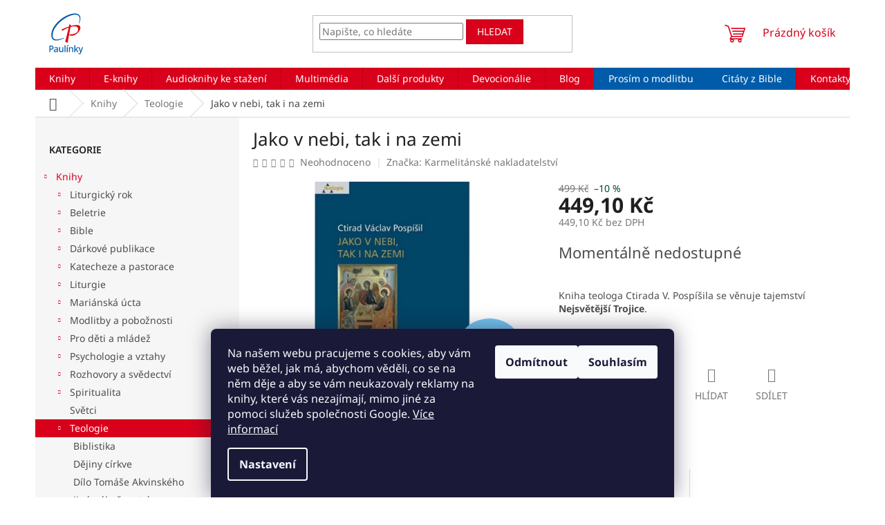

--- FILE ---
content_type: text/html; charset=utf-8
request_url: https://www.paulinky.cz/jako-v-nebi--tak-i-na-zemi/
body_size: 40578
content:
<!doctype html><html lang="cs" dir="ltr" class="header-background-light external-fonts-loaded"><head><meta charset="utf-8" /><meta name="viewport" content="width=device-width,initial-scale=1" /><title>Jako v nebi, tak i na zemi - Paulínky.cz</title><link rel="preconnect" href="https://cdn.myshoptet.com" /><link rel="dns-prefetch" href="https://cdn.myshoptet.com" /><link rel="preload" href="https://cdn.myshoptet.com/prj/dist/master/cms/libs/jquery/jquery-1.11.3.min.js" as="script" /><link href="https://cdn.myshoptet.com/prj/dist/master/cms/templates/frontend_templates/shared/css/font-face/noto-sans.css" rel="stylesheet"><link href="https://cdn.myshoptet.com/prj/dist/master/shop/dist/font-shoptet-11.css.62c94c7785ff2cea73b2.css" rel="stylesheet"><script>
dataLayer = [];
dataLayer.push({'shoptet' : {
    "pageId": 1459,
    "pageType": "productDetail",
    "currency": "CZK",
    "currencyInfo": {
        "decimalSeparator": ",",
        "exchangeRate": 1,
        "priceDecimalPlaces": 2,
        "symbol": "K\u010d",
        "symbolLeft": 0,
        "thousandSeparator": " "
    },
    "language": "cs",
    "projectId": 515770,
    "product": {
        "id": 33655,
        "guid": "ca0cd36a-22ca-11ed-8765-246e96436f44",
        "hasVariants": false,
        "codes": [
            {
                "code": 100703
            }
        ],
        "code": "100703",
        "name": "Jako v nebi, tak i na zemi",
        "appendix": "",
        "weight": 0.84599999999999997,
        "manufacturer": "Karmelit\u00e1nsk\u00e9 nakladatelstv\u00ed",
        "manufacturerGuid": "1EF533495E4467F2BDACDA0BA3DED3EE",
        "currentCategory": "Knihy | Teologie",
        "currentCategoryGuid": "6073299e-22b7-11ed-a08a-246e96436f44",
        "defaultCategory": "Knihy | Teologie",
        "defaultCategoryGuid": "6073299e-22b7-11ed-a08a-246e96436f44",
        "currency": "CZK",
        "priceWithVat": 449.10000000000002
    },
    "stocks": [
        {
            "id": "ext",
            "title": "Sklad",
            "isDeliveryPoint": 0,
            "visibleOnEshop": 1
        }
    ],
    "cartInfo": {
        "id": null,
        "freeShipping": false,
        "freeShippingFrom": 0,
        "leftToFreeGift": {
            "formattedPrice": "0 K\u010d",
            "priceLeft": 0
        },
        "freeGift": false,
        "leftToFreeShipping": {
            "priceLeft": 0,
            "dependOnRegion": 0,
            "formattedPrice": "0 K\u010d"
        },
        "discountCoupon": [],
        "getNoBillingShippingPrice": {
            "withoutVat": 0,
            "vat": 0,
            "withVat": 0
        },
        "cartItems": [],
        "taxMode": "ORDINARY"
    },
    "cart": [],
    "customer": {
        "priceRatio": 1,
        "priceListId": 1,
        "groupId": null,
        "registered": false,
        "mainAccount": false
    }
}});
dataLayer.push({'cookie_consent' : {
    "marketing": "denied",
    "analytics": "denied"
}});
document.addEventListener('DOMContentLoaded', function() {
    shoptet.consent.onAccept(function(agreements) {
        if (agreements.length == 0) {
            return;
        }
        dataLayer.push({
            'cookie_consent' : {
                'marketing' : (agreements.includes(shoptet.config.cookiesConsentOptPersonalisation)
                    ? 'granted' : 'denied'),
                'analytics': (agreements.includes(shoptet.config.cookiesConsentOptAnalytics)
                    ? 'granted' : 'denied')
            },
            'event': 'cookie_consent'
        });
    });
});
</script>

<!-- Google Tag Manager -->
<script>(function(w,d,s,l,i){w[l]=w[l]||[];w[l].push({'gtm.start':
new Date().getTime(),event:'gtm.js'});var f=d.getElementsByTagName(s)[0],
j=d.createElement(s),dl=l!='dataLayer'?'&l='+l:'';j.async=true;j.src=
'https://www.googletagmanager.com/gtm.js?id='+i+dl;f.parentNode.insertBefore(j,f);
})(window,document,'script','dataLayer','GTM-P2DNQK6G');</script>
<!-- End Google Tag Manager -->

<meta property="og:type" content="website"><meta property="og:site_name" content="paulinky.cz"><meta property="og:url" content="https://www.paulinky.cz/jako-v-nebi--tak-i-na-zemi/"><meta property="og:title" content="Jako v nebi, tak i na zemi - Paulínky.cz"><meta name="author" content="Paulínky.cz"><meta name="web_author" content="Shoptet.cz"><meta name="dcterms.rightsHolder" content="www.paulinky.cz"><meta name="robots" content="index,follow"><meta property="og:image" content="https://cdn.myshoptet.com/usr/www.paulinky.cz/user/shop/big/33655-1_jako-v-nebi--tak-i-na-zemi-paulinky.jpg?655384b1"><meta property="og:description" content="Jako v nebi, tak i na zemi.  Kniha teologa Ctirada V. Pospíšila se věnuje tajemství Nejsvětější Trojice.  Knihkupectví a nakladatelství Paulínky📚křesťanská literatura ☑ Kamenná prodejna v Praze ☑  Eshop"><meta name="description" content="Jako v nebi, tak i na zemi.  Kniha teologa Ctirada V. Pospíšila se věnuje tajemství Nejsvětější Trojice.  Knihkupectví a nakladatelství Paulínky📚křesťanská literatura ☑ Kamenná prodejna v Praze ☑  Eshop"><meta property="product:price:amount" content="449.1"><meta property="product:price:currency" content="CZK"><style>:root {--color-primary: #d9001b;--color-primary-h: 353;--color-primary-s: 100%;--color-primary-l: 43%;--color-primary-hover: #bd0016;--color-primary-hover-h: 353;--color-primary-hover-s: 100%;--color-primary-hover-l: 37%;--color-secondary: #004924;--color-secondary-h: 150;--color-secondary-s: 100%;--color-secondary-l: 14%;--color-secondary-hover: #00923f;--color-secondary-hover-h: 146;--color-secondary-hover-s: 100%;--color-secondary-hover-l: 29%;--color-tertiary: #d9001b;--color-tertiary-h: 353;--color-tertiary-s: 100%;--color-tertiary-l: 43%;--color-tertiary-hover: #bd0016;--color-tertiary-hover-h: 353;--color-tertiary-hover-s: 100%;--color-tertiary-hover-l: 37%;--color-header-background: #ffffff;--template-font: "Noto Sans";--template-headings-font: "Noto Sans";--header-background-url: none;--cookies-notice-background: #1A1937;--cookies-notice-color: #F8FAFB;--cookies-notice-button-hover: #f5f5f5;--cookies-notice-link-hover: #27263f;--templates-update-management-preview-mode-content: "Náhled aktualizací šablony je aktivní pro váš prohlížeč."}</style>
    
    <link href="https://cdn.myshoptet.com/prj/dist/master/shop/dist/main-11.less.5a24dcbbdabfd189c152.css" rel="stylesheet" />
                <link href="https://cdn.myshoptet.com/prj/dist/master/shop/dist/mobile-header-v1-11.less.1ee105d41b5f713c21aa.css" rel="stylesheet" />
    
    <script>var shoptet = shoptet || {};</script>
    <script src="https://cdn.myshoptet.com/prj/dist/master/shop/dist/main-3g-header.js.05f199e7fd2450312de2.js"></script>
<!-- User include --><!-- api 428(82) html code header -->
<link rel="stylesheet" href="https://cdn.myshoptet.com/usr/api2.dklab.cz/user/documents/_doplnky/oblibene/515770/12/515770_12.css" type="text/css" /><style>
        :root {
            --dklab-favourites-flag-color: #E91B7D;
            --dklab-favourites-flag-text-color: #FFFFFF;
            --dklab-favourites-add-text-color: #000000;            
            --dklab-favourites-remove-text-color: #E91B7D;            
            --dklab-favourites-add-text-detail-color: #000000;            
            --dklab-favourites-remove-text-detail-color: #E91B7D;            
            --dklab-favourites-header-icon-color: #E91B7D;            
            --dklab-favourites-counter-color: #E91B7D;            
        } </style>
<!-- api 1415(1030) html code header -->
<script>
    var shoptetakReadingTimeSettings={"descriptionCut":true,"descriptionCutSize":"5"};

    const rootReading = document.documentElement;

    if ( shoptetakReadingTimeSettings.descriptionCut) {
        rootReading.setAttribute("desc-cut", "true");

        if (shoptetakReadingTimeSettings.descriptionCutSize) {
            rootReading.setAttribute("desc-cut-size", shoptetakReadingTimeSettings.descriptionCutSize);
        }
    }
</script>

<!-- service 1228(847) html code header -->
<link 
rel="stylesheet" 
href="https://cdn.myshoptet.com/usr/dmartini.myshoptet.com/user/documents/upload/dmartini/shop_rating/shop_rating.min.css?140"
data-author="Dominik Martini" 
data-author-web="dmartini.cz">
<!-- service 1415(1030) html code header -->
<link rel="stylesheet" href="https://cdn.myshoptet.com/usr/shoptet.tomashlad.eu/user/documents/extras/reading-time/screen.css?v=0010"/>

<style>
.news-item .text .description, .news-item .description {
-webkit-box-orient: vertical;
}
.homepage-blog-wrapper .news-item .reading-time {
display: none;
}
</style>
<!-- service 428(82) html code header -->
<style>
@font-face {
    font-family: 'oblibene';
    src:  url('https://cdn.myshoptet.com/usr/api2.dklab.cz/user/documents/_doplnky/oblibene/font/oblibene.eot?v1');
    src:  url('https://cdn.myshoptet.com/usr/api2.dklab.cz/user/documents/_doplnky/oblibene/font/oblibene.eot?v1#iefix') format('embedded-opentype'),
    url('https://cdn.myshoptet.com/usr/api2.dklab.cz/user/documents/_doplnky/oblibene/font/oblibene.ttf?v1') format('truetype'),
    url('https://cdn.myshoptet.com/usr/api2.dklab.cz/user/documents/_doplnky/oblibene/font/oblibene.woff?v1') format('woff'),
    url('https://cdn.myshoptet.com/usr/api2.dklab.cz/user/documents/_doplnky/oblibene/font/oblibene.svg?v1') format('svg');
    font-weight: normal;
    font-style: normal;
}
</style>
<script>
var dklabFavIndividual;
</script>
<!-- service 1673(1258) html code header -->
<link 
rel="stylesheet" 
href="https://cdn.myshoptet.com/usr/dmartini.myshoptet.com/user/documents/upload/dmartini/product_rating/product_rating.min.css?90"
data-author="Dominik Martini" 
data-author-web="dmartini.cz">
<!-- service 1709(1293) html code header -->
<style>
.shkRecapImgExtension {
    float: left;
    width: 50px;
    margin-right: 6px;
    margin-bottom: 2px;
}
.shkRecapImgExtension:not(:nth-of-type(1)) {
  display: none;
}

@media only screen and (max-width: 1200px) and (min-width: 992px) {
    .shkRecapImgExtension {
        width: 38px;
    }
    .template-13 .shkRecapImgExtension {
        margin-right: 0;
        margin-bottom: 5px;
        width: 100%;
    }
}
@media only screen and (max-width: 360px) {
	.shkRecapImgExtension {
        width: 38px;
    }
}
.template-08 #checkout-recapitulation a,
.template-06 #checkout-recapitulation a {
	display: inline;
}
@media only screen and (max-width: 760px) and (min-width: 640px) {
	.template-08 .shkRecapImgExtension {
		margin-right: 0;
        margin-bottom: 5px;
        width: 100%;
	}
  .template-08 #checkout-recapitulation a {
  	display: inline-block;
  }
}

@media only screen and (max-width: 992px) and (min-width: 640px) {
    .template-05 .shkRecapImgExtension,
    .template-04 .shkRecapImgExtension {
        width: 38px;
    }
}
</style>
<!-- project html code header -->
<script src="https://code.jquery.com/jquery-3.6.0.min.js" integrity="sha256-/xUj+3OJU5yExlq6GSYGSHk7tPXikynS7ogEvDej/m4=" crossorigin="anonymous"></script>
<script src="https://cdnjs.cloudflare.com/ajax/libs/jquery-modal/0.9.1/jquery.modal.min.js"></script>
<link rel="stylesheet" href="https://cdnjs.cloudflare.com/ajax/libs/jquery-modal/0.9.1/jquery.modal.min.css" />

<script src="/user/documents/custom89.js"></script>
<link href="/user/documents/custom55.css" rel="stylesheet" />

<script>
        $(document).ready(function(){
        	if($(location).attr("href").indexOf("objednavka") < 0 && $(location).attr("href").indexOf("kosik") < 0){
          (function (w,d,s,o,f,js,fjs) {
            w['ecm-widget']=o;w[o] = w[o] || function () { (w[o].q = w[o].q || []).push(arguments) };
            js = d.createElement(s), fjs = d.getElementsByTagName(s)[0];
            js.id = '1-43c2cd496486bcc27217c3e790fb4088'; js.dataset.a = 'paulinky'; js.src = f; js.async = 1; fjs.parentNode.insertBefore(js, fjs);
        	}(window, document, 'script', 'ecmwidget', 'https://d70shl7vidtft.cloudfront.net/widget.js'));
          }});
</script>

<script type="text/javascript">
    (function(c,l,a,r,i,t,y){
        c[a]=c[a]||function(){(c[a].q=c[a].q||[]).push(arguments)};
        t=l.createElement(r);t.async=1;t.src="https://www.clarity.ms/tag/"+i;
        y=l.getElementsByTagName(r)[0];y.parentNode.insertBefore(t,y);
    })(window, document, "clarity", "script", "g2fnolcdk6");
</script>
<script type='text/javascript'>
  window.smartlook||(function(d) {
    var o=smartlook=function(){ o.api.push(arguments)},h=d.getElementsByTagName('head')[0];
    var c=d.createElement('script');o.api=new Array();c.async=true;c.type='text/javascript';
    c.charset='utf-8';c.src='https://web-sdk.smartlook.com/recorder.js';h.appendChild(c);
    })(document);
    smartlook('init', '54a1d12f4517a63d0cfd99f5503340bd166b985f', { region: 'eu' });
</script>
<meta name="facebook-domain-verification" content="f6bnaxkld7upt6jr15tq06uzvyuo4z" />
<meta name="seznam-wmt" content="Ld8AcZwaBfaQambnN8Fjvk8o1NQ57hnP" />
<!-- /User include --><link rel="shortcut icon" href="/favicon.ico" type="image/x-icon" /><link rel="canonical" href="https://www.paulinky.cz/jako-v-nebi--tak-i-na-zemi/" />    <!-- Global site tag (gtag.js) - Google Analytics -->
    <script async src="https://www.googletagmanager.com/gtag/js?id=16699720924"></script>
    <script>
        
        window.dataLayer = window.dataLayer || [];
        function gtag(){dataLayer.push(arguments);}
        

                    console.debug('default consent data');

            gtag('consent', 'default', {"ad_storage":"denied","analytics_storage":"denied","ad_user_data":"denied","ad_personalization":"denied","wait_for_update":500});
            dataLayer.push({
                'event': 'default_consent'
            });
        
        gtag('js', new Date());

                gtag('config', 'UA-4842947-1', { 'groups': "UA" });
        
                gtag('config', 'G-QGJ9EKCH8S', {"groups":"GA4","send_page_view":false,"content_group":"productDetail","currency":"CZK","page_language":"cs"});
        
                gtag('config', 'AW-10793575096', {"allow_enhanced_conversions":true});
        
                gtag('config', 'AW-16699720924', {"allow_enhanced_conversions":true});
        
        
        
        
                    gtag('event', 'page_view', {"send_to":"GA4","page_language":"cs","content_group":"productDetail","currency":"CZK"});
        
                gtag('set', 'currency', 'CZK');

        gtag('event', 'view_item', {
            "send_to": "UA",
            "items": [
                {
                    "id": "100703",
                    "name": "Jako v nebi, tak i na zemi",
                    "category": "Knihy \/ Teologie",
                                        "brand": "Karmelit\u00e1nsk\u00e9 nakladatelstv\u00ed",
                                                            "price": 449.1
                }
            ]
        });
        
        
        
        
        
                    gtag('event', 'view_item', {"send_to":"GA4","page_language":"cs","content_group":"productDetail","value":449.10000000000002,"currency":"CZK","items":[{"item_id":"100703","item_name":"Jako v nebi, tak i na zemi","item_brand":"Karmelit\u00e1nsk\u00e9 nakladatelstv\u00ed","item_category":"Knihy","item_category2":"Teologie","price":449.10000000000002,"quantity":1,"index":0}]});
        
        
        
        
        
        
        
        document.addEventListener('DOMContentLoaded', function() {
            if (typeof shoptet.tracking !== 'undefined') {
                for (var id in shoptet.tracking.bannersList) {
                    gtag('event', 'view_promotion', {
                        "send_to": "UA",
                        "promotions": [
                            {
                                "id": shoptet.tracking.bannersList[id].id,
                                "name": shoptet.tracking.bannersList[id].name,
                                "position": shoptet.tracking.bannersList[id].position
                            }
                        ]
                    });
                }
            }

            shoptet.consent.onAccept(function(agreements) {
                if (agreements.length !== 0) {
                    console.debug('gtag consent accept');
                    var gtagConsentPayload =  {
                        'ad_storage': agreements.includes(shoptet.config.cookiesConsentOptPersonalisation)
                            ? 'granted' : 'denied',
                        'analytics_storage': agreements.includes(shoptet.config.cookiesConsentOptAnalytics)
                            ? 'granted' : 'denied',
                                                                                                'ad_user_data': agreements.includes(shoptet.config.cookiesConsentOptPersonalisation)
                            ? 'granted' : 'denied',
                        'ad_personalization': agreements.includes(shoptet.config.cookiesConsentOptPersonalisation)
                            ? 'granted' : 'denied',
                        };
                    console.debug('update consent data', gtagConsentPayload);
                    gtag('consent', 'update', gtagConsentPayload);
                    dataLayer.push(
                        { 'event': 'update_consent' }
                    );
                }
            });
        });
    </script>
<script>
    (function(t, r, a, c, k, i, n, g) { t['ROIDataObject'] = k;
    t[k]=t[k]||function(){ (t[k].q=t[k].q||[]).push(arguments) },t[k].c=i;n=r.createElement(a),
    g=r.getElementsByTagName(a)[0];n.async=1;n.src=c;g.parentNode.insertBefore(n,g)
    })(window, document, 'script', '//www.heureka.cz/ocm/sdk.js?source=shoptet&version=2&page=product_detail', 'heureka', 'cz');

    heureka('set_user_consent', 0);
</script>
</head><body class="desktop id-1459 in-teologie template-11 type-product type-detail multiple-columns-body columns-mobile-2 columns-3 ums_forms_redesign--off ums_a11y_category_page--on ums_discussion_rating_forms--off ums_flags_display_unification--on ums_a11y_login--on mobile-header-version-1"><noscript>
    <style>
        #header {
            padding-top: 0;
            position: relative !important;
            top: 0;
        }
        .header-navigation {
            position: relative !important;
        }
        .overall-wrapper {
            margin: 0 !important;
        }
        body:not(.ready) {
            visibility: visible !important;
        }
    </style>
    <div class="no-javascript">
        <div class="no-javascript__title">Musíte změnit nastavení vašeho prohlížeče</div>
        <div class="no-javascript__text">Podívejte se na: <a href="https://www.google.com/support/bin/answer.py?answer=23852">Jak povolit JavaScript ve vašem prohlížeči</a>.</div>
        <div class="no-javascript__text">Pokud používáte software na blokování reklam, může být nutné povolit JavaScript z této stránky.</div>
        <div class="no-javascript__text">Děkujeme.</div>
    </div>
</noscript>

        <div id="fb-root"></div>
        <script>
            window.fbAsyncInit = function() {
                FB.init({
//                    appId            : 'your-app-id',
                    autoLogAppEvents : true,
                    xfbml            : true,
                    version          : 'v19.0'
                });
            };
        </script>
        <script async defer crossorigin="anonymous" src="https://connect.facebook.net/cs_CZ/sdk.js"></script>
<!-- Google Tag Manager (noscript) -->
<noscript><iframe src="https://www.googletagmanager.com/ns.html?id=GTM-P2DNQK6G"
height="0" width="0" style="display:none;visibility:hidden"></iframe></noscript>
<!-- End Google Tag Manager (noscript) -->

    <div class="siteCookies siteCookies--bottom siteCookies--dark js-siteCookies" role="dialog" data-testid="cookiesPopup" data-nosnippet>
        <div class="siteCookies__form">
            <div class="siteCookies__content">
                <div class="siteCookies__text">
                    Na našem webu pracujeme s cookies, aby vám web běžel, jak má, abychom věděli, co se na něm děje a aby se vám neukazovaly reklamy na knihy, které vás nezajímají, mimo jiné za pomoci služeb společnosti Google. <a href="https://www.paulinky.net/podminky-ochrany-osobnich-udaju/" target="_blank" rel="noopener noreferrer">Více informací</a>
                </div>
                <p class="siteCookies__links">
                    <button class="siteCookies__link js-cookies-settings" aria-label="Nastavení cookies" data-testid="cookiesSettings">Nastavení</button>
                </p>
            </div>
            <div class="siteCookies__buttonWrap">
                                    <button class="siteCookies__button js-cookiesConsentSubmit" value="reject" aria-label="Odmítnout cookies" data-testid="buttonCookiesReject">Odmítnout</button>
                                <button class="siteCookies__button js-cookiesConsentSubmit" value="all" aria-label="Přijmout cookies" data-testid="buttonCookiesAccept">Souhlasím</button>
            </div>
        </div>
        <script>
            document.addEventListener("DOMContentLoaded", () => {
                const siteCookies = document.querySelector('.js-siteCookies');
                document.addEventListener("scroll", shoptet.common.throttle(() => {
                    const st = document.documentElement.scrollTop;
                    if (st > 1) {
                        siteCookies.classList.add('siteCookies--scrolled');
                    } else {
                        siteCookies.classList.remove('siteCookies--scrolled');
                    }
                }, 100));
            });
        </script>
    </div>
<a href="#content" class="skip-link sr-only">Přejít na obsah</a><div class="overall-wrapper"><div class="user-action"><div class="container">
    <div class="user-action-in">
                    <div id="login" class="user-action-login popup-widget login-widget" role="dialog" aria-labelledby="loginHeading">
        <div class="popup-widget-inner">
                            <h2 id="loginHeading">Přihlášení k vašemu účtu</h2><div id="customerLogin"><form action="/action/Customer/Login/" method="post" id="formLoginIncluded" class="csrf-enabled formLogin" data-testid="formLogin"><input type="hidden" name="referer" value="" /><div class="form-group"><div class="input-wrapper email js-validated-element-wrapper no-label"><input type="email" name="email" class="form-control" autofocus placeholder="E-mailová adresa (např. jan@novak.cz)" data-testid="inputEmail" autocomplete="email" required /></div></div><div class="form-group"><div class="input-wrapper password js-validated-element-wrapper no-label"><input type="password" name="password" class="form-control" placeholder="Heslo" data-testid="inputPassword" autocomplete="current-password" required /><span class="no-display">Nemůžete vyplnit toto pole</span><input type="text" name="surname" value="" class="no-display" /></div></div><div class="form-group"><div class="login-wrapper"><button type="submit" class="btn btn-secondary btn-text btn-login" data-testid="buttonSubmit">Přihlásit se</button><div class="password-helper"><a href="/registrace/" data-testid="signup" rel="nofollow">Nová registrace</a><a href="/klient/zapomenute-heslo/" rel="nofollow">Zapomenuté heslo</a></div></div></div></form>
</div>                    </div>
    </div>

                            <div id="cart-widget" class="user-action-cart popup-widget cart-widget loader-wrapper" data-testid="popupCartWidget" role="dialog" aria-hidden="true">
    <div class="popup-widget-inner cart-widget-inner place-cart-here">
        <div class="loader-overlay">
            <div class="loader"></div>
        </div>
    </div>

    <div class="cart-widget-button">
        <a href="/kosik/" class="btn btn-conversion" id="continue-order-button" rel="nofollow" data-testid="buttonNextStep">Pokračovat do košíku</a>
    </div>
</div>
            </div>
</div>
</div><div class="top-navigation-bar" data-testid="topNavigationBar">

    <div class="container">

        <div class="top-navigation-contacts">
            <strong>Zákaznická podpora:</strong><a href="tel:733755999" class="project-phone" aria-label="Zavolat na 733755999" data-testid="contactboxPhone"><span>733 755 999</span></a><a href="mailto:objednavky@paulinky.cz" class="project-email" data-testid="contactboxEmail"><span>objednavky@paulinky.cz</span></a>        </div>

                            <div class="top-navigation-menu">
                <div class="top-navigation-menu-trigger"></div>
                <ul class="top-navigation-bar-menu">
                                            <li class="top-navigation-menu-item-27">
                            <a href="/moznosti-platby/">Možnosti platby</a>
                        </li>
                                            <li class="top-navigation-menu-item-1780">
                            <a href="/slevy/">Slevy</a>
                        </li>
                                            <li class="top-navigation-menu-item-925">
                            <a href="/doprava-a-postovne/">Doprava a poštovné</a>
                        </li>
                                            <li class="top-navigation-menu-item-1864">
                            <a href="/reklamace/">Reklamace</a>
                        </li>
                                            <li class="top-navigation-menu-item-39">
                            <a href="/obchodni-podminky/">Obchodní podmínky</a>
                        </li>
                                            <li class="top-navigation-menu-item-691">
                            <a href="/podminky-ochrany-osobnich-udaju/">Podmínky ochrany osobních údajů </a>
                        </li>
                                            <li class="top-navigation-menu-item-1957">
                            <a href="/pravidla-pro-recenze/">Pravidla pro recenze</a>
                        </li>
                                            <li class="top-navigation-menu-item--51">
                            <a href="/hodnoceni-obchodu/">Hodnocení obchodu</a>
                        </li>
                                    </ul>
                <ul class="top-navigation-bar-menu-helper"></ul>
            </div>
        
        <div class="top-navigation-tools">
            <div class="responsive-tools">
                <a href="#" class="toggle-window" data-target="search" aria-label="Hledat" data-testid="linkSearchIcon"></a>
                                                            <a href="#" class="toggle-window" data-target="login"></a>
                                                    <a href="#" class="toggle-window" data-target="navigation" aria-label="Menu" data-testid="hamburgerMenu"></a>
            </div>
                        <button class="top-nav-button top-nav-button-login toggle-window" type="button" data-target="login" aria-haspopup="dialog" aria-controls="login" aria-expanded="false" data-testid="signin"><span>Přihlášení</span></button>        </div>

    </div>

</div>
<header id="header"><div class="container navigation-wrapper">
    <div class="header-top">
        <div class="site-name-wrapper">
            <div class="site-name"><a href="/" data-testid="linkWebsiteLogo"><img src="https://cdn.myshoptet.com/usr/www.paulinky.cz/user/logos/logo-paulinky-1.svg" alt="Paulínky.cz" fetchpriority="low" /></a></div>        </div>
        <div class="search" itemscope itemtype="https://schema.org/WebSite">
            <meta itemprop="headline" content="Teologie"/><meta itemprop="url" content="https://www.paulinky.cz"/><meta itemprop="text" content="Jako v nebi, tak i na zemi. Kniha teologa Ctirada V. Pospíšila se věnuje tajemství Nejsvětější Trojice. Knihkupectví a nakladatelství Paulínky📚křesťanská literatura ☑ Kamenná prodejna v Praze ☑ Eshop"/>            <form action="/action/ProductSearch/prepareString/" method="post"
    id="formSearchForm" class="search-form compact-form js-search-main"
    itemprop="potentialAction" itemscope itemtype="https://schema.org/SearchAction" data-testid="searchForm">
    <fieldset>
        <meta itemprop="target"
            content="https://www.paulinky.cz/vyhledavani/?string={string}"/>
        <input type="hidden" name="language" value="cs"/>
        
            
<input
    type="search"
    name="string"
        class="query-input form-control search-input js-search-input"
    placeholder="Napište, co hledáte"
    autocomplete="off"
    required
    itemprop="query-input"
    aria-label="Vyhledávání"
    data-testid="searchInput"
>
            <button type="submit" class="btn btn-default" data-testid="searchBtn">Hledat</button>
        
    </fieldset>
</form>
        </div>
        <div class="navigation-buttons">
                
    <a href="/kosik/" class="btn btn-icon toggle-window cart-count" data-target="cart" data-hover="true" data-redirect="true" data-testid="headerCart" rel="nofollow" aria-haspopup="dialog" aria-expanded="false" aria-controls="cart-widget">
        
                <span class="sr-only">Nákupní košík</span>
        
            <span class="cart-price visible-lg-inline-block" data-testid="headerCartPrice">
                                    Prázdný košík                            </span>
        
    
            </a>
        </div>
    </div>
    <nav id="navigation" aria-label="Hlavní menu" data-collapsible="true"><div class="navigation-in menu"><ul class="menu-level-1" role="menubar" data-testid="headerMenuItems"><li class="menu-item-1363 ext" role="none"><a href="/knihy/" data-testid="headerMenuItem" role="menuitem" aria-haspopup="true" aria-expanded="false"><b>Knihy</b><span class="submenu-arrow"></span></a><ul class="menu-level-2" aria-label="Knihy" tabindex="-1" role="menu"><li class="menu-item-5068 has-third-level" role="none"><div class="menu-no-image"><a href="/liturgicky-rok/" data-testid="headerMenuItem" role="menuitem"><span>Liturgický rok</span></a>
                                                    <ul class="menu-level-3" role="menu">
                                                                    <li class="menu-item-5071" role="none">
                                        <a href="/krestanske-velikonoce/" data-testid="headerMenuItem" role="menuitem">
                                            Křesťanské Velikonoce</a>                                    </li>
                                                            </ul>
                        </div></li><li class="menu-item-1381 has-third-level" role="none"><div class="menu-no-image"><a href="/beletrie/" data-testid="headerMenuItem" role="menuitem"><span>Beletrie</span></a>
                                                    <ul class="menu-level-3" role="menu">
                                                                    <li class="menu-item-1537" role="none">
                                        <a href="/beletrie-pro-deti/" data-testid="headerMenuItem" role="menuitem">
                                            Beletrie pro děti</a>,                                    </li>
                                                                    <li class="menu-item-1783" role="none">
                                        <a href="/beletrie-pro-mladez/" data-testid="headerMenuItem" role="menuitem">
                                            Beletrie pro mládež</a>,                                    </li>
                                                                    <li class="menu-item-1534" role="none">
                                        <a href="/beletrie-pro-dospele/" data-testid="headerMenuItem" role="menuitem">
                                            Beletrie pro dospělé</a>                                    </li>
                                                            </ul>
                        </div></li><li class="menu-item-1969 has-third-level" role="none"><div class="menu-no-image"><a href="/bible-2/" data-testid="headerMenuItem" role="menuitem"><span>Bible</span></a>
                                                    <ul class="menu-level-3" role="menu">
                                                                    <li class="menu-item-1492" role="none">
                                        <a href="/bible-a-vyklady/" data-testid="headerMenuItem" role="menuitem">
                                            Bible a výklady</a>,                                    </li>
                                                                    <li class="menu-item-5056" role="none">
                                        <a href="/preklady-bible/" data-testid="headerMenuItem" role="menuitem">
                                            Překlady Bible</a>,                                    </li>
                                                                    <li class="menu-item-5059" role="none">
                                        <a href="/novy-zakon/" data-testid="headerMenuItem" role="menuitem">
                                            Nový zákon</a>,                                    </li>
                                                                    <li class="menu-item-1786" role="none">
                                        <a href="/detske-bible/" data-testid="headerMenuItem" role="menuitem">
                                            Dětské Bible</a>                                    </li>
                                                            </ul>
                        </div></li><li class="menu-item-1495 has-third-level" role="none"><div class="menu-no-image"><a href="/darkove-publikace/" data-testid="headerMenuItem" role="menuitem"><span>Dárkové publikace</span></a>
                                                    <ul class="menu-level-3" role="menu">
                                                                    <li class="menu-item-1801" role="none">
                                        <a href="/knizky-s-citaty/" data-testid="headerMenuItem" role="menuitem">
                                            Knížky s citáty</a>,                                    </li>
                                                                    <li class="menu-item-1798" role="none">
                                        <a href="/pribehy-2/" data-testid="headerMenuItem" role="menuitem">
                                            Příběhy</a>,                                    </li>
                                                                    <li class="menu-item-1513" role="none">
                                        <a href="/ostatni-10/" data-testid="headerMenuItem" role="menuitem">
                                            Ostatní dárkové publikace</a>                                    </li>
                                                            </ul>
                        </div></li><li class="menu-item-1378 has-third-level" role="none"><div class="menu-no-image"><a href="/katecheze-a-pastorace/" data-testid="headerMenuItem" role="menuitem"><span>Katecheze a pastorace</span></a>
                                                    <ul class="menu-level-3" role="menu">
                                                                    <li class="menu-item-1531" role="none">
                                        <a href="/katecheze-pro-deti/" data-testid="headerMenuItem" role="menuitem">
                                            Katecheze pro děti</a>,                                    </li>
                                                                    <li class="menu-item-1816" role="none">
                                        <a href="/katechismus-a-youcat/" data-testid="headerMenuItem" role="menuitem">
                                            Katechismus a Youcat</a>,                                    </li>
                                                                    <li class="menu-item-1501" role="none">
                                        <a href="/nedelni-promluvy/" data-testid="headerMenuItem" role="menuitem">
                                            Nedělní promluvy</a>,                                    </li>
                                                                    <li class="menu-item-1540" role="none">
                                        <a href="/pripravy-na-svatosti/" data-testid="headerMenuItem" role="menuitem">
                                            Přípravy na svátosti</a>,                                    </li>
                                                                    <li class="menu-item-1819" role="none">
                                        <a href="/tematicke-katecheze/" data-testid="headerMenuItem" role="menuitem">
                                            Tematické katecheze</a>,                                    </li>
                                                                    <li class="menu-item-1453" role="none">
                                        <a href="/ostatni-4/" data-testid="headerMenuItem" role="menuitem">
                                            Ostatní katechetická literatura</a>                                    </li>
                                                            </ul>
                        </div></li><li class="menu-item-1432 has-third-level" role="none"><div class="menu-no-image"><a href="/liturgie/" data-testid="headerMenuItem" role="menuitem"><span>Liturgie</span></a>
                                                    <ul class="menu-level-3" role="menu">
                                                                    <li class="menu-item-1822" role="none">
                                        <a href="/kancionaly-a-doprovody/" data-testid="headerMenuItem" role="menuitem">
                                            Kancionály a doprovody</a>,                                    </li>
                                                                    <li class="menu-item-1825" role="none">
                                        <a href="/liturgicke-knihy/" data-testid="headerMenuItem" role="menuitem">
                                            Liturgické knihy</a>,                                    </li>
                                                                    <li class="menu-item-1498" role="none">
                                        <a href="/ostatni-8/" data-testid="headerMenuItem" role="menuitem">
                                            Ostatní publikace z liturgiky</a>                                    </li>
                                                            </ul>
                        </div></li><li class="menu-item-1402 has-third-level" role="none"><div class="menu-no-image"><a href="/marianska-ucta/" data-testid="headerMenuItem" role="menuitem"><span>Mariánská úcta</span></a>
                                                    <ul class="menu-level-3" role="menu">
                                                                    <li class="menu-item-1570" role="none">
                                        <a href="/duchovni-texty/" data-testid="headerMenuItem" role="menuitem">
                                            Duchovní texty</a>,                                    </li>
                                                                    <li class="menu-item-1405" role="none">
                                        <a href="/modlitby-ruzence/" data-testid="headerMenuItem" role="menuitem">
                                            Modlitby růžence</a>,                                    </li>
                                                                    <li class="menu-item-1828" role="none">
                                        <a href="/zjeveni-a-poutni-mista/" data-testid="headerMenuItem" role="menuitem">
                                            Zjevení a poutní místa</a>,                                    </li>
                                                                    <li class="menu-item-1831" role="none">
                                        <a href="/ostatni-3/" data-testid="headerMenuItem" role="menuitem">
                                            Ostatní mariánské publikace</a>                                    </li>
                                                            </ul>
                        </div></li><li class="menu-item-1408 has-third-level" role="none"><div class="menu-no-image"><a href="/modlitby-a-poboznosti/" data-testid="headerMenuItem" role="menuitem"><span>Modlitby a pobožnosti</span></a>
                                                    <ul class="menu-level-3" role="menu">
                                                                    <li class="menu-item-1411" role="none">
                                        <a href="/krizove-cesty/" data-testid="headerMenuItem" role="menuitem">
                                            Křížové cesty</a>,                                    </li>
                                                                    <li class="menu-item-1417" role="none">
                                        <a href="/noveny/" data-testid="headerMenuItem" role="menuitem">
                                            Novény</a>,                                    </li>
                                                                    <li class="menu-item-1477" role="none">
                                        <a href="/modlitebni-knihy/" data-testid="headerMenuItem" role="menuitem">
                                            Modlitební knihy</a>,                                    </li>
                                                                    <li class="menu-item-1834" role="none">
                                        <a href="/modlitby-ruzence-2/" data-testid="headerMenuItem" role="menuitem">
                                            Modlitby růžence</a>,                                    </li>
                                                                    <li class="menu-item-1414" role="none">
                                        <a href="/ostatni-2/" data-testid="headerMenuItem" role="menuitem">
                                            Ostatní publikace o modlitbě</a>                                    </li>
                                                            </ul>
                        </div></li><li class="menu-item-1507 has-third-level" role="none"><div class="menu-no-image"><a href="/pro-deti-a-mladez/" data-testid="headerMenuItem" role="menuitem"><span>Pro děti a mládež</span></a>
                                                    <ul class="menu-level-3" role="menu">
                                                                    <li class="menu-item-1804" role="none">
                                        <a href="/detske-bible-2/" data-testid="headerMenuItem" role="menuitem">
                                            Dětské Bible</a>,                                    </li>
                                                                    <li class="menu-item-5065" role="none">
                                        <a href="/deti-a-velikonoce-2/" data-testid="headerMenuItem" role="menuitem">
                                            Děti a Velikonoce</a>,                                    </li>
                                                                    <li class="menu-item-1510" role="none">
                                        <a href="/ostatni-9/" data-testid="headerMenuItem" role="menuitem">
                                            Ostatní literatura pro děti a mládež</a>,                                    </li>
                                                                    <li class="menu-item-1522" role="none">
                                        <a href="/ke-svatostem/" data-testid="headerMenuItem" role="menuitem">
                                            Ke svátostem</a>,                                    </li>
                                                                    <li class="menu-item-1573" role="none">
                                        <a href="/modlitebni-knizky/" data-testid="headerMenuItem" role="menuitem">
                                            Modlitební knížky</a>,                                    </li>
                                                                    <li class="menu-item-1807" role="none">
                                        <a href="/komiksy/" data-testid="headerMenuItem" role="menuitem">
                                            Komiksy</a>,                                    </li>
                                                                    <li class="menu-item-1810" role="none">
                                        <a href="/hry-2/" data-testid="headerMenuItem" role="menuitem">
                                            Hry</a>,                                    </li>
                                                                    <li class="menu-item-1813" role="none">
                                        <a href="/omalovanky/" data-testid="headerMenuItem" role="menuitem">
                                            Omalovánky</a>                                    </li>
                                                            </ul>
                        </div></li><li class="menu-item-1441 has-third-level" role="none"><div class="menu-no-image"><a href="/psychologie-a-vztahy/" data-testid="headerMenuItem" role="menuitem"><span>Psychologie a vztahy</span></a>
                                                    <ul class="menu-level-3" role="menu">
                                                                    <li class="menu-item-1867" role="none">
                                        <a href="/osobni-rozvoj/" data-testid="headerMenuItem" role="menuitem">
                                            Osobní rozvoj</a>,                                    </li>
                                                                    <li class="menu-item-1471" role="none">
                                        <a href="/ostatni-6/" data-testid="headerMenuItem" role="menuitem">
                                            Ostatní psychologické publikace</a>,                                    </li>
                                                                    <li class="menu-item-1456" role="none">
                                        <a href="/vychova-a-pedagogika/" data-testid="headerMenuItem" role="menuitem">
                                            Výchova a pedagogika</a>,                                    </li>
                                                                    <li class="menu-item-1474" role="none">
                                        <a href="/rodinne-a-jine-vztahy/" data-testid="headerMenuItem" role="menuitem">
                                            Rodinné a jiné vztahy</a>,                                    </li>
                                                                    <li class="menu-item-1444" role="none">
                                        <a href="/sexualita/" data-testid="headerMenuItem" role="menuitem">
                                            Sexualita</a>                                    </li>
                                                            </ul>
                        </div></li><li class="menu-item-1384 has-third-level" role="none"><div class="menu-no-image"><a href="/rozhovory-a-svedectvi/" data-testid="headerMenuItem" role="menuitem"><span>Rozhovory a svědectví</span></a>
                                                    <ul class="menu-level-3" role="menu">
                                                                    <li class="menu-item-1423" role="none">
                                        <a href="/svedectvi/" data-testid="headerMenuItem" role="menuitem">
                                            Svědectví</a>,                                    </li>
                                                                    <li class="menu-item-1552" role="none">
                                        <a href="/rozhovory/" data-testid="headerMenuItem" role="menuitem">
                                            Rozhovory</a>,                                    </li>
                                                                    <li class="menu-item-1579" role="none">
                                        <a href="/ostatni-12/" data-testid="headerMenuItem" role="menuitem">
                                            Ostatní monografie</a>,                                    </li>
                                                                    <li class="menu-item-1891" role="none">
                                        <a href="/evangelikalni-autori/" data-testid="headerMenuItem" role="menuitem">
                                            Evangelikální autoři</a>                                    </li>
                                                            </ul>
                        </div></li><li class="menu-item-1375 has-third-level" role="none"><div class="menu-no-image"><a href="/spiritualita/" data-testid="headerMenuItem" role="menuitem"><span>Spiritualita</span></a>
                                                    <ul class="menu-level-3" role="menu">
                                                                    <li class="menu-item-1843" role="none">
                                        <a href="/dila-klasiku/" data-testid="headerMenuItem" role="menuitem">
                                            Díla klasiků</a>,                                    </li>
                                                                    <li class="menu-item-1837" role="none">
                                        <a href="/ignacianska-spiritualita/" data-testid="headerMenuItem" role="menuitem">
                                            Ignaciánská spiritualita</a>,                                    </li>
                                                                    <li class="menu-item-1840" role="none">
                                        <a href="/karmelitanska-spiritualita/" data-testid="headerMenuItem" role="menuitem">
                                            Karmelitánská spiritualita</a>,                                    </li>
                                                                    <li class="menu-item-1480" role="none">
                                        <a href="/muzska-a-zenska-spiritualita/" data-testid="headerMenuItem" role="menuitem">
                                            Mužská a ženská spiritualita</a>,                                    </li>
                                                                    <li class="menu-item-1420" role="none">
                                        <a href="/o-modlitbe/" data-testid="headerMenuItem" role="menuitem">
                                            O modlitbě</a>,                                    </li>
                                                                    <li class="menu-item-4989" role="none">
                                        <a href="/biblicke-zamysleni-na-kazdy-den/" data-testid="headerMenuItem" role="menuitem">
                                            Biblické zamyšlení na každý den</a>,                                    </li>
                                                                    <li class="menu-item-1576" role="none">
                                        <a href="/podnety-na-kazdy-den/" data-testid="headerMenuItem" role="menuitem">
                                            Podněty na každý den</a>,                                    </li>
                                                                    <li class="menu-item-1489" role="none">
                                        <a href="/vychodni-a-mnisska-spiritualita/" data-testid="headerMenuItem" role="menuitem">
                                            Východní a mnišská spiritualita</a>,                                    </li>
                                                                    <li class="menu-item-1387" role="none">
                                        <a href="/zivot-z-viry/" data-testid="headerMenuItem" role="menuitem">
                                            Život z víry</a>,                                    </li>
                                                                    <li class="menu-item-1483" role="none">
                                        <a href="/ostatni-7/" data-testid="headerMenuItem" role="menuitem">
                                            Ostatní spiritualita</a>                                    </li>
                                                            </ul>
                        </div></li><li class="menu-item-1561" role="none"><div class="menu-no-image"><a href="/svetci/" data-testid="headerMenuItem" role="menuitem"><span>Světci</span></a>
                        </div></li><li class="menu-item-1459 has-third-level active" role="none"><div class="menu-no-image"><a href="/teologie/" data-testid="headerMenuItem" role="menuitem"><span>Teologie</span></a>
                                                    <ul class="menu-level-3" role="menu">
                                                                    <li class="menu-item-1846" role="none">
                                        <a href="/biblistika/" data-testid="headerMenuItem" role="menuitem">
                                            Biblistika</a>,                                    </li>
                                                                    <li class="menu-item-1855" role="none">
                                        <a href="/dejiny-cirkve/" data-testid="headerMenuItem" role="menuitem">
                                            Dějiny církve</a>,                                    </li>
                                                                    <li class="menu-item-1861" role="none">
                                        <a href="/dilo-tomase-akvinskeho/" data-testid="headerMenuItem" role="menuitem">
                                            Dílo Tomáše Akvinského</a>,                                    </li>
                                                                    <li class="menu-item-1852" role="none">
                                        <a href="/jina-nabozenstvi/" data-testid="headerMenuItem" role="menuitem">
                                            Jiná náboženství</a>,                                    </li>
                                                                    <li class="menu-item-1858" role="none">
                                        <a href="/krestan-a-spolecnost/" data-testid="headerMenuItem" role="menuitem">
                                            Křesťan a společnost</a>,                                    </li>
                                                                    <li class="menu-item-1849" role="none">
                                        <a href="/liturgika-2/" data-testid="headerMenuItem" role="menuitem">
                                            Liturgika</a>,                                    </li>
                                                                    <li class="menu-item-1879" role="none">
                                        <a href="/patristika/" data-testid="headerMenuItem" role="menuitem">
                                            Patristika</a>,                                    </li>
                                                                    <li class="menu-item-1468" role="none">
                                        <a href="/magisterium-a-katechismus/" data-testid="headerMenuItem" role="menuitem">
                                            Magisterium a katechismus</a>,                                    </li>
                                                                    <li class="menu-item-1567" role="none">
                                        <a href="/ostatni-11/" data-testid="headerMenuItem" role="menuitem">
                                            Ostatní teologická literatura</a>                                    </li>
                                                            </ul>
                        </div></li></ul></li>
<li class="menu-item-1555" role="none"><a href="/e-knihy/" data-testid="headerMenuItem" role="menuitem" aria-expanded="false"><b>E-knihy</b></a></li>
<li class="menu-item-1645" role="none"><a href="/audioknihy-ke-stazeni/" data-testid="headerMenuItem" role="menuitem" aria-expanded="false"><b>Audioknihy ke stažení</b></a></li>
<li class="menu-item-1393 ext" role="none"><a href="/multimedia/" data-testid="headerMenuItem" role="menuitem" aria-haspopup="true" aria-expanded="false"><b>Multimédia</b><span class="submenu-arrow"></span></a><ul class="menu-level-2" aria-label="Multimédia" tabindex="-1" role="menu"><li class="menu-item-1639 has-third-level" role="none"><div class="menu-no-image"><a href="/cd/" data-testid="headerMenuItem" role="menuitem"><span>CD</span></a>
                                                    <ul class="menu-level-3" role="menu">
                                                                    <li class="menu-item-1600" role="none">
                                        <a href="/hudba/" data-testid="headerMenuItem" role="menuitem">
                                            Hudba</a>,                                    </li>
                                                                    <li class="menu-item-1612" role="none">
                                        <a href="/mluvene-slovo/" data-testid="headerMenuItem" role="menuitem">
                                            Mluvené slovo</a>,                                    </li>
                                                                    <li class="menu-item-1642" role="none">
                                        <a href="/zpevniky/" data-testid="headerMenuItem" role="menuitem">
                                            Zpěvníky</a>                                    </li>
                                                            </ul>
                        </div></li><li class="menu-item-1447 has-third-level" role="none"><div class="menu-no-image"><a href="/dvd/" data-testid="headerMenuItem" role="menuitem"><span>DVD</span></a>
                                                    <ul class="menu-level-3" role="menu">
                                                                    <li class="menu-item-1597" role="none">
                                        <a href="/filmy-pro-deti/" data-testid="headerMenuItem" role="menuitem">
                                            Filmy pro děti</a>,                                    </li>
                                                                    <li class="menu-item-1615" role="none">
                                        <a href="/filmy-pro-dospele/" data-testid="headerMenuItem" role="menuitem">
                                            Filmy pro dospělé</a>                                    </li>
                                                            </ul>
                        </div></li><li class="menu-item-1636" role="none"><div class="menu-no-image"><a href="/mobilni-aplikace/" data-testid="headerMenuItem" role="menuitem"><span>Mobilní aplikace</span></a>
                        </div></li></ul></li>
<li class="menu-item-1366 ext" role="none"><a href="/dalsi-produkty/" data-testid="headerMenuItem" role="menuitem" aria-haspopup="true" aria-expanded="false"><b>Další produkty</b><span class="submenu-arrow"></span></a><ul class="menu-level-2" aria-label="Další produkty" tabindex="-1" role="menu"><li class="menu-item-1528 has-third-level" role="none"><div class="menu-no-image"><a href="/darkove-predmety/" data-testid="headerMenuItem" role="menuitem"><span>Dárkové předměty</span></a>
                                                    <ul class="menu-level-3" role="menu">
                                                                    <li class="menu-item-1726" role="none">
                                        <a href="/sosky/" data-testid="headerMenuItem" role="menuitem">
                                            Sošky</a>                                    </li>
                                                            </ul>
                        </div></li><li class="menu-item-1543 has-third-level" role="none"><div class="menu-no-image"><a href="/hry/" data-testid="headerMenuItem" role="menuitem"><span>Hry</span></a>
                                                    <ul class="menu-level-3" role="menu">
                                                                    <li class="menu-item-1546" role="none">
                                        <a href="/karty/" data-testid="headerMenuItem" role="menuitem">
                                            Karty</a>,                                    </li>
                                                                    <li class="menu-item-1735" role="none">
                                        <a href="/stolni-hry/" data-testid="headerMenuItem" role="menuitem">
                                            Stolní hry</a>,                                    </li>
                                                                    <li class="menu-item-1738" role="none">
                                        <a href="/ostatni-17/" data-testid="headerMenuItem" role="menuitem">
                                            Ostatní hry</a>                                    </li>
                                                            </ul>
                        </div></li><li class="menu-item-1558 has-third-level" role="none"><div class="menu-no-image"><a href="/plakaty-a-obrazky/" data-testid="headerMenuItem" role="menuitem"><span>Plakáty a obrázky</span></a>
                                                    <ul class="menu-level-3" role="menu">
                                                                    <li class="menu-item-1753" role="none">
                                        <a href="/obrazky--7--11-cm/" data-testid="headerMenuItem" role="menuitem">
                                            Obrázky (7 cm ×11 cm)</a>,                                    </li>
                                                                    <li class="menu-item-4998" role="none">
                                        <a href="/plakaty--21-cm-x-30-cm/" data-testid="headerMenuItem" role="menuitem">
                                            Plakáty (21 cm x 30 cm)</a>                                    </li>
                                                            </ul>
                        </div></li><li class="menu-item-1516 has-third-level" role="none"><div class="menu-no-image"><a href="/pohledy/" data-testid="headerMenuItem" role="menuitem"><span>Pohledy</span></a>
                                                    <ul class="menu-level-3" role="menu">
                                                                    <li class="menu-item-1519" role="none">
                                        <a href="/vanocni-pohledy/" data-testid="headerMenuItem" role="menuitem">
                                            Vánoční pohledy</a>,                                    </li>
                                                                    <li class="menu-item-1585" role="none">
                                        <a href="/velikonocni-pohledy/" data-testid="headerMenuItem" role="menuitem">
                                            Velikonoční pohledy</a>,                                    </li>
                                                                    <li class="menu-item-1762" role="none">
                                        <a href="/ostatni-19/" data-testid="headerMenuItem" role="menuitem">
                                            Ostatní pohledy</a>                                    </li>
                                                            </ul>
                        </div></li><li class="menu-item-1369 has-third-level" role="none"><div class="menu-no-image"><a href="/prani/" data-testid="headerMenuItem" role="menuitem"><span>Přání</span></a>
                                                    <ul class="menu-level-3" role="menu">
                                                                    <li class="menu-item-1765" role="none">
                                        <a href="/prani-ke-svatostem/" data-testid="headerMenuItem" role="menuitem">
                                            Přání ke svátostem</a>,                                    </li>
                                                                    <li class="menu-item-1372" role="none">
                                        <a href="/velikonocni-prani/" data-testid="headerMenuItem" role="menuitem">
                                            Velikonoční přání</a>,                                    </li>
                                                                    <li class="menu-item-1591" role="none">
                                        <a href="/vanocni-prani-2/" data-testid="headerMenuItem" role="menuitem">
                                            Vánoční přání</a>,                                    </li>
                                                                    <li class="menu-item-1390" role="none">
                                        <a href="/ostatni/" data-testid="headerMenuItem" role="menuitem">
                                            Ostatní přání</a>,                                    </li>
                                                                    <li class="menu-item-5102" role="none">
                                        <a href="/kondolence-5/" data-testid="headerMenuItem" role="menuitem">
                                            Kondolence</a>                                    </li>
                                                            </ul>
                        </div></li><li class="menu-item-1435 has-third-level" role="none"><div class="menu-no-image"><a href="/zalozky/" data-testid="headerMenuItem" role="menuitem"><span>Záložky</span></a>
                                                    <ul class="menu-level-3" role="menu">
                                                                    <li class="menu-item-1438" role="none">
                                        <a href="/zalozkove-sety-a-leporela/" data-testid="headerMenuItem" role="menuitem">
                                            Záložkové sety a leporela</a>                                    </li>
                                                            </ul>
                        </div></li></ul></li>
<li class="menu-item-1450 ext" role="none"><a href="/devocionalie/" data-testid="headerMenuItem" role="menuitem" aria-haspopup="true" aria-expanded="false"><b>Devocionálie</b><span class="submenu-arrow"></span></a><ul class="menu-level-2" aria-label="Devocionálie" tabindex="-1" role="menu"><li class="menu-item-1648" role="none"><div class="menu-no-image"><a href="/hostie-a-mesni-vino/" data-testid="headerMenuItem" role="menuitem"><span>Hostie a mešní víno</span></a>
                        </div></li><li class="menu-item-1588 has-third-level" role="none"><div class="menu-no-image"><a href="/ikony-a-obrazky-na-dreve/" data-testid="headerMenuItem" role="menuitem"><span>Ikony a obrázky na dřevě</span></a>
                                                    <ul class="menu-level-3" role="menu">
                                                                    <li class="menu-item-1666" role="none">
                                        <a href="/pan-jezis-motiv/" data-testid="headerMenuItem" role="menuitem">
                                            Pán Ježíš (motiv)</a>,                                    </li>
                                                                    <li class="menu-item-1669" role="none">
                                        <a href="/panna-maria-motiv/" data-testid="headerMenuItem" role="menuitem">
                                            Panna Maria (motiv)</a>,                                    </li>
                                                                    <li class="menu-item-1675" role="none">
                                        <a href="/ostatni-13/" data-testid="headerMenuItem" role="menuitem">
                                            Ostatní ikony na dřevě</a>,                                    </li>
                                                                    <li class="menu-item-5004" role="none">
                                        <a href="/svati-muzi/" data-testid="headerMenuItem" role="menuitem">
                                            Svatí muži</a>,                                    </li>
                                                                    <li class="menu-item-5007" role="none">
                                        <a href="/svate-zeny/" data-testid="headerMenuItem" role="menuitem">
                                            Svaté ženy</a>,                                    </li>
                                                                    <li class="menu-item-5010" role="none">
                                        <a href="/biblicke-sceny/" data-testid="headerMenuItem" role="menuitem">
                                            Biblické scény</a>,                                    </li>
                                                                    <li class="menu-item-5013" role="none">
                                        <a href="/andele/" data-testid="headerMenuItem" role="menuitem">
                                            Andělé</a>                                    </li>
                                                            </ul>
                        </div></li><li class="menu-item-1603" role="none"><div class="menu-no-image"><a href="/krestni-rousky/" data-testid="headerMenuItem" role="menuitem"><span>Křestní roušky</span></a>
                        </div></li><li class="menu-item-1618 has-third-level" role="none"><div class="menu-no-image"><a href="/krize/" data-testid="headerMenuItem" role="menuitem"><span>Kříže</span></a>
                                                    <ul class="menu-level-3" role="menu">
                                                                    <li class="menu-item-1687" role="none">
                                        <a href="/benediktinske/" data-testid="headerMenuItem" role="menuitem">
                                            Benediktinské</a>,                                    </li>
                                                                    <li class="menu-item-4978" role="none">
                                        <a href="/krize-pro-deti/" data-testid="headerMenuItem" role="menuitem">
                                            Kříže pro děti</a>                                    </li>
                                                            </ul>
                        </div></li><li class="menu-item-5092" role="none"><div class="menu-no-image"><a href="/klicenky/" data-testid="headerMenuItem" role="menuitem"><span>Klíčenky</span></a>
                        </div></li><li class="menu-item-1627" role="none"><div class="menu-no-image"><a href="/medailky/" data-testid="headerMenuItem" role="menuitem"><span>Medailky</span></a>
                        </div></li><li class="menu-item-1564 has-third-level" role="none"><div class="menu-no-image"><a href="/ruzence/" data-testid="headerMenuItem" role="menuitem"><span>Růžence</span></a>
                                                    <ul class="menu-level-3" role="menu">
                                                                    <li class="menu-item-1720" role="none">
                                        <a href="/ostatni-16/" data-testid="headerMenuItem" role="menuitem">
                                            Ostatní zboží</a>                                    </li>
                                                            </ul>
                        </div></li><li class="menu-item-1606 has-third-level" role="none"><div class="menu-no-image"><a href="/svicky/" data-testid="headerMenuItem" role="menuitem"><span>Svíčky</span></a>
                                                    <ul class="menu-level-3" role="menu">
                                                                    <li class="menu-item-1651" role="none">
                                        <a href="/1--sv--prijimani/" data-testid="headerMenuItem" role="menuitem">
                                            1. sv. přijímání</a>,                                    </li>
                                                                    <li class="menu-item-1663" role="none">
                                        <a href="/adventni-svice-a-paskaly/" data-testid="headerMenuItem" role="menuitem">
                                            Adventní svíce a paškály</a>,                                    </li>
                                                                    <li class="menu-item-1660" role="none">
                                        <a href="/bez-obrazku/" data-testid="headerMenuItem" role="menuitem">
                                            Bez obrázku</a>,                                    </li>
                                                                    <li class="menu-item-1609" role="none">
                                        <a href="/krestni-svice/" data-testid="headerMenuItem" role="menuitem">
                                            Křest</a>,                                    </li>
                                                                    <li class="menu-item-1654" role="none">
                                        <a href="/s-citaty/" data-testid="headerMenuItem" role="menuitem">
                                            S citáty</a>,                                    </li>
                                                                    <li class="menu-item-1657" role="none">
                                        <a href="/s-obrazkem/" data-testid="headerMenuItem" role="menuitem">
                                            S obrázkem</a>                                    </li>
                                                            </ul>
                        </div></li></ul></li>
<li class="menu-item-5129 ext" role="none"><a href="/kalendare-a-diare-2/" data-testid="headerMenuItem" role="menuitem" aria-haspopup="true" aria-expanded="false"><b>Kalendáře a diáře</b><span class="submenu-arrow"></span></a><ul class="menu-level-2" aria-label="Kalendáře a diáře" tabindex="-1" role="menu"><li class="menu-item-5132" role="none"><div class="menu-no-image"><a href="/diare-2/" data-testid="headerMenuItem" role="menuitem"><span>Diáře</span></a>
                        </div></li><li class="menu-item-5135" role="none"><div class="menu-no-image"><a href="/kalendare/" data-testid="headerMenuItem" role="menuitem"><span>Kalendáře</span></a>
                        </div></li></ul></li>
<li class="menu-item-1888" role="none"><a href="/novinky/" data-testid="headerMenuItem" role="menuitem" aria-expanded="false"><b>Novinky z našeho nakladatelství</b></a></li>
<li class="menu-item-1876" role="none"><a href="/pripravujeme/" data-testid="headerMenuItem" role="menuitem" aria-expanded="false"><b>Připravujeme</b></a></li>
<li class="menu-item-1885" role="none"><a href="/v-akci/" data-testid="headerMenuItem" role="menuitem" aria-expanded="false"><b>V akci</b></a></li>
<li class="menu-item-4995" role="none"><a href="/novinky-ostatni/" data-testid="headerMenuItem" role="menuitem" aria-expanded="false"><b>Novinky z našeho knihkupectví</b></a></li>
<li class="menu-item-4986" role="none"><a href="/darkove-poukazy/" data-testid="headerMenuItem" role="menuitem" aria-expanded="false"><b>Dárkové poukazy</b></a></li>
<li class="menu-item-5120" role="none"><a href="/advent-a-vanoce-2/" data-testid="headerMenuItem" role="menuitem" aria-expanded="false"><b>Advent a Vánoce</b></a></li>
<li class="menu-item-external-37" role="none"><a href="https://www.paulinky.cz/user/documents/upload/Katalog_knihy_2024_Paulinky1.pdf" target="blank" data-testid="headerMenuItem" role="menuitem" aria-expanded="false"><b>Knižní katalog</b></a></li>
<li class="menu-item-external-58" role="none"><a href="https://www.paulinky.cz/user/documents/upload/Katalog_zalozky_2024_Paulinky1.pdf" target="blank" data-testid="headerMenuItem" role="menuitem" aria-expanded="false"><b>Katalog záložek</b></a></li>
<li class="menu-item-5025 ext" role="none"><a href="/blog/" target="blank" data-testid="headerMenuItem" role="menuitem" aria-haspopup="true" aria-expanded="false"><b>Blog</b><span class="submenu-arrow"></span></a><ul class="menu-level-2" aria-label="Blog" tabindex="-1" role="menu"><li class="" role="none"><div class="menu-no-image"><a href="/paulinska-inspirace/pavlovske-inspirace-pro-apostoly-21--stoleti/" data-testid="headerMenuItem" role="menuitem"><span>Pavlovské inspirace pro apoštoly 21. století</span></a>
                        </div></li><li class="" role="none"><div class="menu-no-image"><a href="/paulinska-inspirace/nedele-boziho-slova--tipy-od-paulinek/" data-testid="headerMenuItem" role="menuitem"><span>Neděle Božího slova: Tipy od Paulínek</span></a>
                        </div></li><li class="" role="none"><div class="menu-no-image"><a href="/knizni-blog/inventura-u-paulinek--pro-e-knihy-a-audioknihy-mame-otevreno-porad-/" data-testid="headerMenuItem" role="menuitem"><span>Inventura u Paulínek? Pro e-knihy a audioknihy máme otevřeno pořád!</span></a>
                        </div></li><li class="" role="none"><div class="menu-no-image"><a href="/knizni-blog/dyne-utoci--ocima-teenagera/" data-testid="headerMenuItem" role="menuitem"><span>Dýně útočí! očima teenagera</span></a>
                        </div></li><li class="" role="none"><div class="menu-no-image"><a href="/paulinska-inspirace/paulinky-maji-novou-generalni-predstavenou/" data-testid="headerMenuItem" role="menuitem"><span>Paulínky mají novou generální představenou</span></a>
                        </div></li><li class="" role="none"><div class="menu-no-image"><a href="/knizni-blog/carlo-acutis---prvni-svaty-milenial/" data-testid="headerMenuItem" role="menuitem"><span>Carlo Acutis – první svatý mileniál</span></a>
                        </div></li><li class="" role="none"><div class="menu-no-image"><a href="/paulinska-inspirace/jaky-je-smysl-pokani-v-postni-dobe/" data-testid="headerMenuItem" role="menuitem"><span>Jaký je smysl pokání v postní době?</span></a>
                        </div></li><li class="" role="none"><div class="menu-no-image"><a href="/knizni-blog/nespoutany-biskup-aneb-oslava-vnitrni-svobody/" data-testid="headerMenuItem" role="menuitem"><span>NEspoutaný biskup aneb oslava vnitřní svobody</span></a>
                        </div></li><li class="" role="none"><div class="menu-no-image"><a href="/knizni-blog/biblicke-postavy--sv--josef/" data-testid="headerMenuItem" role="menuitem"><span>Biblické postavy: sv. Josef</span></a>
                        </div></li><li class="" role="none"><div class="menu-no-image"><a href="/paulinska-inspirace/vasen-pro-evangelium-i-v-digitalnim-veku/" data-testid="headerMenuItem" role="menuitem"><span>Vášeň pro evangelium i v digitálním věku</span></a>
                        </div></li><li class="" role="none"><div class="menu-no-image"><a href="/paulinska-inspirace/jak-poznat-apostola-pavla-v-umeni/" data-testid="headerMenuItem" role="menuitem"><span>Jak poznat apoštola Pavla v umění?</span></a>
                        </div></li><li class="" role="none"><div class="menu-no-image"><a href="/paulinska-inspirace/biblicke-postavy--herodes-v-novem-zakone/" data-testid="headerMenuItem" role="menuitem"><span>Biblické postavy: Herodes v Novém zákoně</span></a>
                        </div></li><li class="" role="none"><div class="menu-no-image"><a href="/knizni-blog/pracovaly-jsme-dobre--edicni-plan-za-rok-2023/" data-testid="headerMenuItem" role="menuitem"><span>Co všechno vyšlo u Paulínek za rok 2023?</span></a>
                        </div></li><li class="" role="none"><div class="menu-no-image"><a href="/paulinska-inspirace/biblicke-postavy--jan-krtitel/" data-testid="headerMenuItem" role="menuitem"><span>Biblické postavy: Jan Křtitel</span></a>
                        </div></li><li class="" role="none"><div class="menu-no-image"><a href="/paulinska-inspirace/cesta-paulinek-z-alby-az-do-prahy/" data-testid="headerMenuItem" role="menuitem"><span>Cesta paulínek z Alby až do Prahy (1915–1993 a dál)</span></a>
                        </div></li><li class="" role="none"><div class="menu-no-image"><a href="/paulinska-inspirace/proc-ma-v-rime-sv--pavel-za-hradbami-zahalenou-hlavu/" data-testid="headerMenuItem" role="menuitem"><span>Proč má v Římě sv. Pavel za hradbami zahalenou hlavu?</span></a>
                        </div></li><li class="" role="none"><div class="menu-no-image"><a href="/paulinska-inspirace/pavel-z-tarsu--rimsky-obcan/" data-testid="headerMenuItem" role="menuitem"><span>Pavel z Tarsu, římský občan</span></a>
                        </div></li><li class="" role="none"><div class="menu-no-image"><a href="/paulinska-inspirace/pevne-body-pavlova--zivotopisu/" data-testid="headerMenuItem" role="menuitem"><span>Pevné body Pavlova „životopisu“</span></a>
                        </div></li><li class="" role="none"><div class="menu-no-image"><a href="/paulinska-inspirace/apostol-pavel-a-panna-maria/" data-testid="headerMenuItem" role="menuitem"><span>Apoštol Pavel a Panna Maria</span></a>
                        </div></li><li class="" role="none"><div class="menu-no-image"><a href="/paulinska-inspirace/dost-bylo-paulinek--ted-neco-o-samotnem-pavlovi/" data-testid="headerMenuItem" role="menuitem"><span>Dost bylo paulínek, teď něco o samotném Pavlovi!</span></a>
                        </div></li><li class="" role="none"><div class="menu-no-image"><a href="/knizni-blog/svata-do-nepohody/" data-testid="headerMenuItem" role="menuitem"><span>Svatá do nepohody</span></a>
                        </div></li><li class="" role="none"><div class="menu-no-image"><a href="/paulinska-inspirace/novicka--jejiz-hra-na-housle-se-libila-papezi/" data-testid="headerMenuItem" role="menuitem"><span>Novicka, jejíž hra na housle se líbila papeži</span></a>
                        </div></li><li class="" role="none"><div class="menu-no-image"><a href="/knizni-blog/co-o-sobe-prozrazuje-autorka-bestselleru-sila-modlitby/" data-testid="headerMenuItem" role="menuitem"><span>Co o sobě prozrazuje autorka bestsellerů Síla modlitby</span></a>
                        </div></li><li class="" role="none"><div class="menu-no-image"><a href="/paulinska-inspirace/biblicke-postavy/" data-testid="headerMenuItem" role="menuitem"><span>Biblické postavy (seriál s. Anny Mátikové FSP)</span></a>
                        </div></li><li class="" role="none"><div class="menu-no-image"><a href="/paulinska-inspirace/tip-nejen-na-noc-kostelu/" data-testid="headerMenuItem" role="menuitem"><span>Tip nejen na Noc kostelů</span></a>
                        </div></li><li class="" role="none"><div class="menu-no-image"><a href="/paulinska-inspirace/komentar_sestry_anny_matikove/" data-testid="headerMenuItem" role="menuitem"><span>Buďme pravdiví v lásce</span></a>
                        </div></li><li class="" role="none"><div class="menu-no-image"><a href="/knizni-blog/vypadla_z_hnizda_recenze/" data-testid="headerMenuItem" role="menuitem"><span>Svědectví o zralém mateřství a otcovství</span></a>
                        </div></li><li class="" role="none"><div class="menu-no-image"><a href="/knizni-blog/den_zeme_a_modlitba_u_jidla/" data-testid="headerMenuItem" role="menuitem"><span>Den Země a modlitba u jídla</span></a>
                        </div></li><li class="" role="none"><div class="menu-no-image"><a href="/knizni-blog/dopis-z-mirova/" data-testid="headerMenuItem" role="menuitem"><span>Dopis z Mírova</span></a>
                        </div></li><li class="" role="none"><div class="menu-no-image"><a href="/knizni-blog/rozhovor-krizova-cesta/" data-testid="headerMenuItem" role="menuitem"><span>Rozhovor s autorem Křížové cesty nejen za Ukrajinu</span></a>
                        </div></li><li class="" role="none"><div class="menu-no-image"><a href="/paulinska-inspirace/modlitba_u_filmu/" data-testid="headerMenuItem" role="menuitem"><span>Cinema divina (modlitba u filmu)</span></a>
                        </div></li><li class="" role="none"><div class="menu-no-image"><a href="/paulinska-inspirace/modlitba_u_zprav/" data-testid="headerMenuItem" role="menuitem"><span>Modlitba u zpráv (tip nejen pro dobu postní)</span></a>
                        </div></li><li class="" role="none"><div class="menu-no-image"><a href="/paulinska-inspirace/rozhovor-se-sr--rose--2--cast/" data-testid="headerMenuItem" role="menuitem"><span>Rozhovor se sestrou Rose z Hollywoodu (II.)</span></a>
                        </div></li><li class="" role="none"><div class="menu-no-image"><a href="/knizni-blog/zavislost-mezi-emocnim-a-duchovnim-zivotem/" data-testid="headerMenuItem" role="menuitem"><span>Závislost mezi emočním a duchovním životem</span></a>
                        </div></li><li class="" role="none"><div class="menu-no-image"><a href="/paulinska-inspirace/rozhovor-se-sr--rose--1--cast/" data-testid="headerMenuItem" role="menuitem"><span>Rozhovor se sestrou Rose z Hollywoodu (I.)</span></a>
                        </div></li><li class="" role="none"><div class="menu-no-image"><a href="/knizni-blog/milosrdna-jizva-ocima-psycholozky/" data-testid="headerMenuItem" role="menuitem"><span>Milosrdná jizva očima psycholožky</span></a>
                        </div></li><li class="" role="none"><div class="menu-no-image"><a href="/knizni-blog/pane--co-chces-lidem-rict-skrze-toto-sve-slovo/" data-testid="headerMenuItem" role="menuitem"><span>Pane, co chceš lidem říct skrze toto své slovo?</span></a>
                        </div></li><li class="" role="none"><div class="menu-no-image"><a href="/knizni-blog/mezi-knihami-4/" data-testid="headerMenuItem" role="menuitem"><span>Farnost gangsterů  (Kolem světa s našimi knihami 4)</span></a>
                        </div></li><li class="" role="none"><div class="menu-no-image"><a href="/knizni-blog/doktorova-neapol--kolem-sveta-s-nasimi-knihami-3/" data-testid="headerMenuItem" role="menuitem"><span>Doktorova Neapol (Kolem světa s našimi knihami 3)</span></a>
                        </div></li><li class="" role="none"><div class="menu-no-image"><a href="/knizni-blog/biskupovo-letovisko/" data-testid="headerMenuItem" role="menuitem"><span>Biskupovo letovisko (Kolem světa s našimi knihami 2)</span></a>
                        </div></li><li class="" role="none"><div class="menu-no-image"><a href="/knizni-blog/zatopena-katedrala/" data-testid="headerMenuItem" role="menuitem"><span>Zatopená katedrála (Kolem světa s našimi knihami 1)</span></a>
                        </div></li><li class="" role="none"><div class="menu-no-image"><a href="/knizni-blog/kolem_sveta-sknihami/" data-testid="headerMenuItem" role="menuitem"><span>Kolem světa s našimi knihami</span></a>
                        </div></li><li class="" role="none"><div class="menu-no-image"><a href="/knizni-blog/pozvani-do-kamenneho-obchodu/" data-testid="headerMenuItem" role="menuitem"><span>Pozvání do kamenného obchodu</span></a>
                        </div></li><li class="" role="none"><div class="menu-no-image"><a href="/paulinska-inspirace/paulinky-obchodnice-nebo-reholnice/" data-testid="headerMenuItem" role="menuitem"><span>Paulínky – obchodnice, nebo řeholnice?</span></a>
                        </div></li></ul></li>
<li class="menu-item-919" role="none"><a href="/prosim-o-modlitbu/" data-testid="headerMenuItem" role="menuitem" aria-expanded="false"><b>Prosím o modlitbu</b></a></li>
<li class="menu-item-931" role="none"><a href="/citaty-z-bible/" data-testid="headerMenuItem" role="menuitem" aria-expanded="false"><b>Citáty z Bible</b></a></li>
<li class="menu-item-29" role="none"><a href="/kontakty/" target="blank" data-testid="headerMenuItem" role="menuitem" aria-expanded="false"><b>Kontakty</b></a></li>
<li class="menu-item-5046" role="none"><a href="/oblibene/" data-testid="headerMenuItem" role="menuitem" aria-expanded="false"><b>Oblíbené</b></a></li>
<li class="ext" id="nav-manufacturers" role="none"><a href="https://www.paulinky.cz/znacka/" data-testid="brandsText" role="menuitem"><b>Značky</b><span class="submenu-arrow"></span></a><ul class="menu-level-2" role="menu"><li role="none"><a href="/znacka/---/" data-testid="brandName" role="menuitem"><span>---</span></a></li><li role="none"><a href="/znacka/albatros/" data-testid="brandName" role="menuitem"><span>Albatros</span></a></li><li role="none"><a href="/znacka/anima-art-s-r-o/" data-testid="brandName" role="menuitem"><span>Anima Art s.r.o</span></a></li><li role="none"><a href="/znacka/axis/" data-testid="brandName" role="menuitem"><span>Axis</span></a></li><li role="none"><a href="/znacka/barrister-principal/" data-testid="brandName" role="menuitem"><span>Barrister &amp; Principal</span></a></li><li role="none"><a href="/znacka/baset/" data-testid="brandName" role="menuitem"><span>Baset</span></a></li><li role="none"><a href="/znacka/bene-media/" data-testid="brandName" role="menuitem"><span>BENE MEDIA</span></a></li><li role="none"><a href="/znacka/biblion/" data-testid="brandName" role="menuitem"><span>Biblion</span></a></li><li role="none"><a href="/znacka/bontonfilm/" data-testid="brandName" role="menuitem"><span>Bontonfilm</span></a></li><li role="none"><a href="/znacka/cdk-centrum-demokracie-kultury/" data-testid="brandName" role="menuitem"><span>CDK (Centrum pro studium demokracie a kultury)</span></a></li><li role="none"><a href="/znacka/cesta/" data-testid="brandName" role="menuitem"><span>Cesta</span></a></li><li role="none"><a href="/znacka/cpress/" data-testid="brandName" role="menuitem"><span>CPRESS</span></a></li><li role="none"><a href="/znacka/cas/" data-testid="brandName" role="menuitem"><span>ČAS</span></a></li><li role="none"><a href="/znacka/ceska-biblicka-spolecnost/" data-testid="brandName" role="menuitem"><span>Česká biblická společnost</span></a></li><li role="none"><a href="/znacka/dcera-sestry/" data-testid="brandName" role="menuitem"><span>Dcera sestry</span></a></li><li role="none"><a href="/znacka/decuore/" data-testid="brandName" role="menuitem"><span>DeCuore</span></a></li><li role="none"><a href="/znacka/dedictvi-svatovaclavske-spol-s-r-o/" data-testid="brandName" role="menuitem"><span>Dědictví Svatováclavské</span></a></li><li role="none"><a href="/znacka/didasko/" data-testid="brandName" role="menuitem"><span>Didasko</span></a></li><li role="none"><a href="/znacka/doron/" data-testid="brandName" role="menuitem"><span>Doron</span></a></li><li role="none"><a href="/znacka/energeia/" data-testid="brandName" role="menuitem"><span>Energeia</span></a></li><li role="none"><a href="/znacka/fiala-katarina-na-houpackach/" data-testid="brandName" role="menuitem"><span>Fiala Katarína - Na houpačkách</span></a></li><li role="none"><a href="/znacka/fletna/" data-testid="brandName" role="menuitem"><span>Flétna</span></a></li><li role="none"><a href="/znacka/garamond/" data-testid="brandName" role="menuitem"><span>Garamond</span></a></li><li role="none"><a href="/znacka/grantis/" data-testid="brandName" role="menuitem"><span>Grantis</span></a></li><li role="none"><a href="/znacka/guido-dettoni-della-grazia/" data-testid="brandName" role="menuitem"><span>Guido Dettoni della Grazia</span></a></li><li role="none"><a href="/znacka/hesperion/" data-testid="brandName" role="menuitem"><span>Hesperion</span></a></li><li role="none"><a href="/znacka/host/" data-testid="brandName" role="menuitem"><span>HOST</span></a></li><li role="none"><a href="/znacka/karmelitanske-nakladatelstvi/" data-testid="brandName" role="menuitem"><span>Karmelitánské nakladatelství</span></a></li><li role="none"><a href="/znacka/kartuzianske-nakladatelstvi/" data-testid="brandName" role="menuitem"><span>Kartuziánské nakladatelství</span></a></li><li role="none"><a href="/znacka/katolicky-tydenik/" data-testid="brandName" role="menuitem"><span>Katolický týdeník</span></a></li><li role="none"><a href="/znacka/kms-krestanska-misijni-spolecnost/" data-testid="brandName" role="menuitem"><span>KMS - Křesťanská misijní společnost</span></a></li><li role="none"><a href="/znacka/koinonia-jan-krtitel/" data-testid="brandName" role="menuitem"><span>Koinonia Jan Křtitel</span></a></li><li role="none"><a href="/znacka/krystal/" data-testid="brandName" role="menuitem"><span>Krystal</span></a></li><li role="none"><a href="/znacka/krestansky-zivot/" data-testid="brandName" role="menuitem"><span>Křesťanský život</span></a></li><li role="none"><a href="/znacka/leges/" data-testid="brandName" role="menuitem"><span>Leges</span></a></li><li role="none"><a href="/znacka/nakladatelstvi-lidove-noviny/" data-testid="brandName" role="menuitem"><span>Lidové Noviny</span></a></li><li role="none"><a href="/znacka/lipa/" data-testid="brandName" role="menuitem"><span>Lípa</span></a></li><li role="none"><a href="/znacka/malvern/" data-testid="brandName" role="menuitem"><span>Malvern</span></a></li><li role="none"><a href="/znacka/maranatha/" data-testid="brandName" role="menuitem"><span>Maranatha</span></a></li><li role="none"><a href="/znacka/mcm/" data-testid="brandName" role="menuitem"><span>MCM</span></a></li><li role="none"><a href="/znacka/mlada-fronta/" data-testid="brandName" role="menuitem"><span>Mladá fronta</span></a></li><li role="none"><a href="/znacka/mlyn/" data-testid="brandName" role="menuitem"><span>Mlýn</span></a></li><li role="none"><a href="/znacka/muzeum-karlova-mostu/" data-testid="brandName" role="menuitem"><span>Muzeum Karlova mostu</span></a></li><li role="none"><a href="/znacka/nadeje/" data-testid="brandName" role="menuitem"><span>Naděje</span></a></li><li role="none"><a href="/znacka/navrat-domu/" data-testid="brandName" role="menuitem"><span>Návrat domů</span></a></li><li role="none"><a href="/znacka/nezbeda/" data-testid="brandName" role="menuitem"><span>Nezbeda</span></a></li><li role="none"><a href="/znacka/nova-tiskarna-pelhrimov/" data-testid="brandName" role="menuitem"><span>Nová tiskárna Pelhřimov</span></a></li><li role="none"><a href="/znacka/nove-mesto/" data-testid="brandName" role="menuitem"><span>Nové Město</span></a></li><li role="none"><a href="/znacka/novy-zivot/" data-testid="brandName" role="menuitem"><span>Nový život</span></a></li><li role="none"><a href="/znacka/opatstvi-stare-brno-radu-sv-augustina/" data-testid="brandName" role="menuitem"><span>Opatství Staré Brno</span></a></li><li role="none"><a href="/znacka/otto-kamensky/" data-testid="brandName" role="menuitem"><span>Otto Kamenský</span></a></li><li role="none"><a href="/znacka/paulinky/" data-testid="brandName" role="menuitem"><span>Paulínky</span></a></li><li role="none"><a href="/znacka/pavel-mervart/" data-testid="brandName" role="menuitem"><span>Pavel Mervart</span></a></li><li role="none"><a href="/znacka/porta-libri/" data-testid="brandName" role="menuitem"><span>Porta Libri</span></a></li><li role="none"><a href="/znacka/portal/" data-testid="brandName" role="menuitem"><span>Portál</span></a></li><li role="none"><a href="/znacka/pospisilova-marta/" data-testid="brandName" role="menuitem"><span>Pospíšilová Marta</span></a></li><li role="none"><a href="/znacka/postilla/" data-testid="brandName" role="menuitem"><span>Postilla</span></a></li><li role="none"><a href="/znacka/poustevnik/" data-testid="brandName" role="menuitem"><span>Poustevník</span></a></li><li role="none"><a href="/znacka/psalterium-s-r-o/" data-testid="brandName" role="menuitem"><span>Psalterium</span></a></li><li role="none"><a href="/znacka/radio-proglas/" data-testid="brandName" role="menuitem"><span>Radio Proglas</span></a></li><li role="none"><a href="/znacka/refugium/" data-testid="brandName" role="menuitem"><span>Refugium</span></a></li><li role="none"><a href="/znacka/rosa/" data-testid="brandName" role="menuitem"><span>Rosa</span></a></li><li role="none"><a href="/znacka/sadba/" data-testid="brandName" role="menuitem"><span>SADBA</span></a></li><li role="none"><a href="/znacka/samuel/" data-testid="brandName" role="menuitem"><span>Samuel</span></a></li><li role="none"><a href="/znacka/slovart/" data-testid="brandName" role="menuitem"><span>Slovart</span></a></li><li role="none"><a href="/znacka/storm-entertainment/" data-testid="brandName" role="menuitem"><span>Storm Entertainment</span></a></li><li role="none"><a href="/znacka/syptak/" data-testid="brandName" role="menuitem"><span>Sypták</span></a></li><li role="none"><a href="/znacka/triada/" data-testid="brandName" role="menuitem"><span>Triáda</span></a></li><li role="none"><a href="/znacka/trinitas/" data-testid="brandName" role="menuitem"><span>Trinitas</span></a></li><li role="none"><a href="/znacka/triton/" data-testid="brandName" role="menuitem"><span>Triton</span></a></li><li role="none"><a href="/znacka/virgo-art-s-r-o-cernosice/" data-testid="brandName" role="menuitem"><span>Virgo Art</span></a></li><li role="none"><a href="/znacka/vydavatelstvi-in/" data-testid="brandName" role="menuitem"><span>Vydavatelství IN!</span></a></li><li role="none"><a href="/znacka/vysehrad/" data-testid="brandName" role="menuitem"><span>Vyšehrad</span></a></li></ul>
</li></ul>
    <ul class="navigationActions" role="menu">
                            <li role="none">
                                    <a href="/login/?backTo=%2Fjako-v-nebi--tak-i-na-zemi%2F" rel="nofollow" data-testid="signin" role="menuitem"><span>Přihlášení</span></a>
                            </li>
                        </ul>
</div><span class="navigation-close"></span></nav><div class="menu-helper" data-testid="hamburgerMenu"><span>Více</span></div>
</div></header><!-- / header -->


                    <div class="container breadcrumbs-wrapper">
            <div class="breadcrumbs navigation-home-icon-wrapper" itemscope itemtype="https://schema.org/BreadcrumbList">
                                                                            <span id="navigation-first" data-basetitle="Paulínky.cz" itemprop="itemListElement" itemscope itemtype="https://schema.org/ListItem">
                <a href="/" itemprop="item" class="navigation-home-icon"><span class="sr-only" itemprop="name">Domů</span></a>
                <span class="navigation-bullet">/</span>
                <meta itemprop="position" content="1" />
            </span>
                                <span id="navigation-1" itemprop="itemListElement" itemscope itemtype="https://schema.org/ListItem">
                <a href="/knihy/" itemprop="item" data-testid="breadcrumbsSecondLevel"><span itemprop="name">Knihy</span></a>
                <span class="navigation-bullet">/</span>
                <meta itemprop="position" content="2" />
            </span>
                                <span id="navigation-2" itemprop="itemListElement" itemscope itemtype="https://schema.org/ListItem">
                <a href="/teologie/" itemprop="item" data-testid="breadcrumbsSecondLevel"><span itemprop="name">Teologie</span></a>
                <span class="navigation-bullet">/</span>
                <meta itemprop="position" content="3" />
            </span>
                                            <span id="navigation-3" itemprop="itemListElement" itemscope itemtype="https://schema.org/ListItem" data-testid="breadcrumbsLastLevel">
                <meta itemprop="item" content="https://www.paulinky.cz/jako-v-nebi--tak-i-na-zemi/" />
                <meta itemprop="position" content="4" />
                <span itemprop="name" data-title="Jako v nebi, tak i na zemi">Jako v nebi, tak i na zemi <span class="appendix"></span></span>
            </span>
            </div>
        </div>
    
<div id="content-wrapper" class="container content-wrapper">
    
    <div class="content-wrapper-in">
                                                <aside class="sidebar sidebar-left"  data-testid="sidebarMenu">
                                                                                                <div class="sidebar-inner">
                                                                                                        <div class="box box-bg-variant box-categories">    <div class="skip-link__wrapper">
        <span id="categories-start" class="skip-link__target js-skip-link__target sr-only" tabindex="-1">&nbsp;</span>
        <a href="#categories-end" class="skip-link skip-link--start sr-only js-skip-link--start">Přeskočit kategorie</a>
    </div>

<h4>Kategorie</h4>


<div id="categories"><div class="categories cat-01 expandable active expanded" id="cat-1363"><div class="topic child-active"><a href="/knihy/">Knihy<span class="cat-trigger">&nbsp;</span></a></div>

                    <ul class=" active expanded">
                                        <li class="
                                 expandable                                 external">
                <a href="/liturgicky-rok/">
                    Liturgický rok
                    <span class="cat-trigger">&nbsp;</span>                </a>
                                                            

    
                                                </li>
                                <li class="
                                 expandable                                 external">
                <a href="/beletrie/">
                    Beletrie
                    <span class="cat-trigger">&nbsp;</span>                </a>
                                                            

    
                                                </li>
                                <li class="
                                 expandable                                 external">
                <a href="/bible-2/">
                    Bible
                    <span class="cat-trigger">&nbsp;</span>                </a>
                                                            

    
                                                </li>
                                <li class="
                                 expandable                                 external">
                <a href="/darkove-publikace/">
                    Dárkové publikace
                    <span class="cat-trigger">&nbsp;</span>                </a>
                                                            

    
                                                </li>
                                <li class="
                                 expandable                                 external">
                <a href="/katecheze-a-pastorace/">
                    Katecheze a pastorace
                    <span class="cat-trigger">&nbsp;</span>                </a>
                                                            

    
                                                </li>
                                <li class="
                                 expandable                                 external">
                <a href="/liturgie/">
                    Liturgie
                    <span class="cat-trigger">&nbsp;</span>                </a>
                                                            

    
                                                </li>
                                <li class="
                                 expandable                                 external">
                <a href="/marianska-ucta/">
                    Mariánská úcta
                    <span class="cat-trigger">&nbsp;</span>                </a>
                                                            

    
                                                </li>
                                <li class="
                                 expandable                                 external">
                <a href="/modlitby-a-poboznosti/">
                    Modlitby a pobožnosti
                    <span class="cat-trigger">&nbsp;</span>                </a>
                                                            

    
                                                </li>
                                <li class="
                                 expandable                                 external">
                <a href="/pro-deti-a-mladez/">
                    Pro děti a mládež
                    <span class="cat-trigger">&nbsp;</span>                </a>
                                                            

    
                                                </li>
                                <li class="
                                 expandable                                 external">
                <a href="/psychologie-a-vztahy/">
                    Psychologie a vztahy
                    <span class="cat-trigger">&nbsp;</span>                </a>
                                                            

    
                                                </li>
                                <li class="
                                 expandable                                 external">
                <a href="/rozhovory-a-svedectvi/">
                    Rozhovory a svědectví
                    <span class="cat-trigger">&nbsp;</span>                </a>
                                                            

    
                                                </li>
                                <li class="
                                 expandable                                 external">
                <a href="/spiritualita/">
                    Spiritualita
                    <span class="cat-trigger">&nbsp;</span>                </a>
                                                            

    
                                                </li>
                                <li >
                <a href="/svetci/">
                    Světci
                                    </a>
                                                                </li>
                                <li class="
                active                  expandable                 expanded                ">
                <a href="/teologie/">
                    Teologie
                    <span class="cat-trigger">&nbsp;</span>                </a>
                                                            

                    <ul class=" active expanded">
                                        <li >
                <a href="/biblistika/">
                    Biblistika
                                    </a>
                                                                </li>
                                <li >
                <a href="/dejiny-cirkve/">
                    Dějiny církve
                                    </a>
                                                                </li>
                                <li >
                <a href="/dilo-tomase-akvinskeho/">
                    Dílo Tomáše Akvinského
                                    </a>
                                                                </li>
                                <li >
                <a href="/jina-nabozenstvi/">
                    Jiná náboženství
                                    </a>
                                                                </li>
                                <li >
                <a href="/krestan-a-spolecnost/">
                    Křesťan a společnost
                                    </a>
                                                                </li>
                                <li >
                <a href="/liturgika-2/">
                    Liturgika
                                    </a>
                                                                </li>
                                <li >
                <a href="/patristika/">
                    Patristika
                                    </a>
                                                                </li>
                                <li >
                <a href="/magisterium-a-katechismus/">
                    Magisterium a katechismus
                                    </a>
                                                                </li>
                                <li >
                <a href="/ostatni-11/">
                    Ostatní teologická literatura
                                    </a>
                                                                </li>
                </ul>
    
                                                </li>
                </ul>
    </div><div class="categories cat-02 external" id="cat-1555"><div class="topic"><a href="/e-knihy/">E-knihy<span class="cat-trigger">&nbsp;</span></a></div></div><div class="categories cat-01 external" id="cat-1645"><div class="topic"><a href="/audioknihy-ke-stazeni/">Audioknihy ke stažení<span class="cat-trigger">&nbsp;</span></a></div></div><div class="categories cat-02 expandable external" id="cat-1393"><div class="topic"><a href="/multimedia/">Multimédia<span class="cat-trigger">&nbsp;</span></a></div>

    </div><div class="categories cat-01 expandable external" id="cat-1366"><div class="topic"><a href="/dalsi-produkty/">Další produkty<span class="cat-trigger">&nbsp;</span></a></div>

    </div><div class="categories cat-02 expandable external" id="cat-1450"><div class="topic"><a href="/devocionalie/">Devocionálie<span class="cat-trigger">&nbsp;</span></a></div>

    </div><div class="categories cat-01 expandable expanded" id="cat-5129"><div class="topic"><a href="/kalendare-a-diare-2/">Kalendáře a diáře<span class="cat-trigger">&nbsp;</span></a></div>

                    <ul class=" expanded">
                                        <li >
                <a href="/diare-2/">
                    Diáře
                                    </a>
                                                                </li>
                                <li >
                <a href="/kalendare/">
                    Kalendáře
                                    </a>
                                                                </li>
                </ul>
    </div><div class="categories cat-02 external" id="cat-1888"><div class="topic"><a href="/novinky/">Novinky z našeho nakladatelství<span class="cat-trigger">&nbsp;</span></a></div></div><div class="categories cat-01 external" id="cat-1876"><div class="topic"><a href="/pripravujeme/">Připravujeme<span class="cat-trigger">&nbsp;</span></a></div></div><div class="categories cat-02 external" id="cat-1885"><div class="topic"><a href="/v-akci/">V akci<span class="cat-trigger">&nbsp;</span></a></div></div><div class="categories cat-01 external" id="cat-4995"><div class="topic"><a href="/novinky-ostatni/">Novinky z našeho knihkupectví<span class="cat-trigger">&nbsp;</span></a></div></div><div class="categories cat-02 external" id="cat-4986"><div class="topic"><a href="/darkove-poukazy/">Dárkové poukazy<span class="cat-trigger">&nbsp;</span></a></div></div><div class="categories cat-01 expanded" id="cat-5120"><div class="topic"><a href="/advent-a-vanoce-2/">Advent a Vánoce<span class="cat-trigger">&nbsp;</span></a></div></div>                <div class="categories cat-02 expandable" id="cat-manufacturers" data-testid="brandsList">
            
            <div class="topic"><a href="https://www.paulinky.cz/znacka/" data-testid="brandsText">Značky</a></div>
            <ul class="menu-level-2" role="menu"><li role="none"><a href="/znacka/---/" data-testid="brandName" role="menuitem"><span>---</span></a></li><li role="none"><a href="/znacka/albatros/" data-testid="brandName" role="menuitem"><span>Albatros</span></a></li><li role="none"><a href="/znacka/anima-art-s-r-o/" data-testid="brandName" role="menuitem"><span>Anima Art s.r.o</span></a></li><li role="none"><a href="/znacka/axis/" data-testid="brandName" role="menuitem"><span>Axis</span></a></li><li role="none"><a href="/znacka/barrister-principal/" data-testid="brandName" role="menuitem"><span>Barrister &amp; Principal</span></a></li><li role="none"><a href="/znacka/baset/" data-testid="brandName" role="menuitem"><span>Baset</span></a></li><li role="none"><a href="/znacka/bene-media/" data-testid="brandName" role="menuitem"><span>BENE MEDIA</span></a></li><li role="none"><a href="/znacka/biblion/" data-testid="brandName" role="menuitem"><span>Biblion</span></a></li><li role="none"><a href="/znacka/bontonfilm/" data-testid="brandName" role="menuitem"><span>Bontonfilm</span></a></li><li role="none"><a href="/znacka/cdk-centrum-demokracie-kultury/" data-testid="brandName" role="menuitem"><span>CDK (Centrum pro studium demokracie a kultury)</span></a></li><li role="none"><a href="/znacka/cesta/" data-testid="brandName" role="menuitem"><span>Cesta</span></a></li><li role="none"><a href="/znacka/cpress/" data-testid="brandName" role="menuitem"><span>CPRESS</span></a></li><li role="none"><a href="/znacka/cas/" data-testid="brandName" role="menuitem"><span>ČAS</span></a></li><li role="none"><a href="/znacka/ceska-biblicka-spolecnost/" data-testid="brandName" role="menuitem"><span>Česká biblická společnost</span></a></li><li role="none"><a href="/znacka/dcera-sestry/" data-testid="brandName" role="menuitem"><span>Dcera sestry</span></a></li><li role="none"><a href="/znacka/decuore/" data-testid="brandName" role="menuitem"><span>DeCuore</span></a></li><li role="none"><a href="/znacka/dedictvi-svatovaclavske-spol-s-r-o/" data-testid="brandName" role="menuitem"><span>Dědictví Svatováclavské</span></a></li><li role="none"><a href="/znacka/didasko/" data-testid="brandName" role="menuitem"><span>Didasko</span></a></li><li role="none"><a href="/znacka/doron/" data-testid="brandName" role="menuitem"><span>Doron</span></a></li><li role="none"><a href="/znacka/energeia/" data-testid="brandName" role="menuitem"><span>Energeia</span></a></li><li role="none"><a href="/znacka/fiala-katarina-na-houpackach/" data-testid="brandName" role="menuitem"><span>Fiala Katarína - Na houpačkách</span></a></li><li role="none"><a href="/znacka/fletna/" data-testid="brandName" role="menuitem"><span>Flétna</span></a></li><li role="none"><a href="/znacka/garamond/" data-testid="brandName" role="menuitem"><span>Garamond</span></a></li><li role="none"><a href="/znacka/grantis/" data-testid="brandName" role="menuitem"><span>Grantis</span></a></li><li role="none"><a href="/znacka/guido-dettoni-della-grazia/" data-testid="brandName" role="menuitem"><span>Guido Dettoni della Grazia</span></a></li><li role="none"><a href="/znacka/hesperion/" data-testid="brandName" role="menuitem"><span>Hesperion</span></a></li><li role="none"><a href="/znacka/host/" data-testid="brandName" role="menuitem"><span>HOST</span></a></li><li role="none"><a href="/znacka/karmelitanske-nakladatelstvi/" data-testid="brandName" role="menuitem"><span>Karmelitánské nakladatelství</span></a></li><li role="none"><a href="/znacka/kartuzianske-nakladatelstvi/" data-testid="brandName" role="menuitem"><span>Kartuziánské nakladatelství</span></a></li><li role="none"><a href="/znacka/katolicky-tydenik/" data-testid="brandName" role="menuitem"><span>Katolický týdeník</span></a></li><li role="none"><a href="/znacka/kms-krestanska-misijni-spolecnost/" data-testid="brandName" role="menuitem"><span>KMS - Křesťanská misijní společnost</span></a></li><li role="none"><a href="/znacka/koinonia-jan-krtitel/" data-testid="brandName" role="menuitem"><span>Koinonia Jan Křtitel</span></a></li><li role="none"><a href="/znacka/krystal/" data-testid="brandName" role="menuitem"><span>Krystal</span></a></li><li role="none"><a href="/znacka/krestansky-zivot/" data-testid="brandName" role="menuitem"><span>Křesťanský život</span></a></li><li role="none"><a href="/znacka/leges/" data-testid="brandName" role="menuitem"><span>Leges</span></a></li><li role="none"><a href="/znacka/nakladatelstvi-lidove-noviny/" data-testid="brandName" role="menuitem"><span>Lidové Noviny</span></a></li><li role="none"><a href="/znacka/lipa/" data-testid="brandName" role="menuitem"><span>Lípa</span></a></li><li role="none"><a href="/znacka/malvern/" data-testid="brandName" role="menuitem"><span>Malvern</span></a></li><li role="none"><a href="/znacka/maranatha/" data-testid="brandName" role="menuitem"><span>Maranatha</span></a></li><li role="none"><a href="/znacka/mcm/" data-testid="brandName" role="menuitem"><span>MCM</span></a></li><li role="none"><a href="/znacka/mlada-fronta/" data-testid="brandName" role="menuitem"><span>Mladá fronta</span></a></li><li role="none"><a href="/znacka/mlyn/" data-testid="brandName" role="menuitem"><span>Mlýn</span></a></li><li role="none"><a href="/znacka/muzeum-karlova-mostu/" data-testid="brandName" role="menuitem"><span>Muzeum Karlova mostu</span></a></li><li role="none"><a href="/znacka/nadeje/" data-testid="brandName" role="menuitem"><span>Naděje</span></a></li><li role="none"><a href="/znacka/navrat-domu/" data-testid="brandName" role="menuitem"><span>Návrat domů</span></a></li><li role="none"><a href="/znacka/nezbeda/" data-testid="brandName" role="menuitem"><span>Nezbeda</span></a></li><li role="none"><a href="/znacka/nova-tiskarna-pelhrimov/" data-testid="brandName" role="menuitem"><span>Nová tiskárna Pelhřimov</span></a></li><li role="none"><a href="/znacka/nove-mesto/" data-testid="brandName" role="menuitem"><span>Nové Město</span></a></li><li role="none"><a href="/znacka/novy-zivot/" data-testid="brandName" role="menuitem"><span>Nový život</span></a></li><li role="none"><a href="/znacka/opatstvi-stare-brno-radu-sv-augustina/" data-testid="brandName" role="menuitem"><span>Opatství Staré Brno</span></a></li><li role="none"><a href="/znacka/otto-kamensky/" data-testid="brandName" role="menuitem"><span>Otto Kamenský</span></a></li><li role="none"><a href="/znacka/paulinky/" data-testid="brandName" role="menuitem"><span>Paulínky</span></a></li><li role="none"><a href="/znacka/pavel-mervart/" data-testid="brandName" role="menuitem"><span>Pavel Mervart</span></a></li><li role="none"><a href="/znacka/porta-libri/" data-testid="brandName" role="menuitem"><span>Porta Libri</span></a></li><li role="none"><a href="/znacka/portal/" data-testid="brandName" role="menuitem"><span>Portál</span></a></li><li role="none"><a href="/znacka/pospisilova-marta/" data-testid="brandName" role="menuitem"><span>Pospíšilová Marta</span></a></li><li role="none"><a href="/znacka/postilla/" data-testid="brandName" role="menuitem"><span>Postilla</span></a></li><li role="none"><a href="/znacka/poustevnik/" data-testid="brandName" role="menuitem"><span>Poustevník</span></a></li><li role="none"><a href="/znacka/psalterium-s-r-o/" data-testid="brandName" role="menuitem"><span>Psalterium</span></a></li><li role="none"><a href="/znacka/radio-proglas/" data-testid="brandName" role="menuitem"><span>Radio Proglas</span></a></li><li role="none"><a href="/znacka/refugium/" data-testid="brandName" role="menuitem"><span>Refugium</span></a></li><li role="none"><a href="/znacka/rosa/" data-testid="brandName" role="menuitem"><span>Rosa</span></a></li><li role="none"><a href="/znacka/sadba/" data-testid="brandName" role="menuitem"><span>SADBA</span></a></li><li role="none"><a href="/znacka/samuel/" data-testid="brandName" role="menuitem"><span>Samuel</span></a></li><li role="none"><a href="/znacka/slovart/" data-testid="brandName" role="menuitem"><span>Slovart</span></a></li><li role="none"><a href="/znacka/storm-entertainment/" data-testid="brandName" role="menuitem"><span>Storm Entertainment</span></a></li><li role="none"><a href="/znacka/syptak/" data-testid="brandName" role="menuitem"><span>Sypták</span></a></li><li role="none"><a href="/znacka/triada/" data-testid="brandName" role="menuitem"><span>Triáda</span></a></li><li role="none"><a href="/znacka/trinitas/" data-testid="brandName" role="menuitem"><span>Trinitas</span></a></li><li role="none"><a href="/znacka/triton/" data-testid="brandName" role="menuitem"><span>Triton</span></a></li><li role="none"><a href="/znacka/virgo-art-s-r-o-cernosice/" data-testid="brandName" role="menuitem"><span>Virgo Art</span></a></li><li role="none"><a href="/znacka/vydavatelstvi-in/" data-testid="brandName" role="menuitem"><span>Vydavatelství IN!</span></a></li><li role="none"><a href="/znacka/vysehrad/" data-testid="brandName" role="menuitem"><span>Vyšehrad</span></a></li></ul>
        </div>
    </div>

    <div class="skip-link__wrapper">
        <a href="#categories-start" class="skip-link skip-link--end sr-only js-skip-link--end" tabindex="-1" hidden>Přeskočit kategorie</a>
        <span id="categories-end" class="skip-link__target js-skip-link__target sr-only" tabindex="-1">&nbsp;</span>
    </div>
</div>
                                                                        <div class="banner"><div class="banner-wrapper banner7"><span data-ec-promo-id="23"><script>
        (function (w,d,s,o,f,js,fjs) {
            w['ecm-widget']=o;w[o] = w[o] || function () { (w[o].q = w[o].q || []).push(arguments) };
            js = d.createElement(s), fjs = d.getElementsByTagName(s)[0];
            js.id = '7-c01458c4e85a58f0047857fac06ae283'; js.dataset.a = 'paulinky'; js.src = f; js.async = 1; fjs.parentNode.insertBefore(js, fjs);
        }(window, document, 'script', 'ecmwidget', 'https://d70shl7vidtft.cloudfront.net/widget.js'));
    </script>
            <div id="f-7-c01458c4e85a58f0047857fac06ae283"></div></span></div></div>
                                            <div class="banner"><div class="banner-wrapper banner9"><span data-ec-promo-id="19"><div id="showHeurekaBadgeHere-11"></div><script type="text/javascript">
//<![CDATA[
var _hwq = _hwq || [];
    _hwq.push(['setKey', '7E157A7DA5A398F645DE588DC6896E18']);_hwq.push(['showWidget', '11', '86351', 'Paulínky', 'paulinky-cz']);(function() {
    var ho = document.createElement('script'); ho.type = 'text/javascript'; ho.async = true;
    ho.src = 'https://cz.im9.cz/direct/i/gjs.php?n=wdgt&sak=7E157A7DA5A398F645DE588DC6896E18';
    var s = document.getElementsByTagName('script')[0]; s.parentNode.insertBefore(ho, s);
})();
//]]>
</script></span></div></div>
                                                                                <div class="box box-bg-default box-sm box-facebook">            <div id="facebookWidget">
            <h4><span>Facebook</span></h4>
            <div class="fb-page" data-href="https://www.facebook.com/PaulinkyPraha" data-hide-cover="false" data-show-facepile="false" data-show-posts="true" data-width="300" data-height="398" style="overflow:hidden"><div class="fb-xfbml-parse-ignore"><blockquote cite="https://www.facebook.com/PaulinkyPraha"><a href="https://www.facebook.com/PaulinkyPraha">Paulínky.cz</a></blockquote></div></div>

        </div>
    </div>
                                                                    </div>
                                                            </aside>
                            <main id="content" class="content narrow">
                            
<div class="p-detail" itemscope itemtype="https://schema.org/Product">

    
    <meta itemprop="name" content="Jako v nebi, tak i na zemi" />
    <meta itemprop="category" content="Úvodní stránka &gt; Knihy &gt; Teologie &gt; Jako v nebi, tak i na zemi" />
    <meta itemprop="url" content="https://www.paulinky.cz/jako-v-nebi--tak-i-na-zemi/" />
    <meta itemprop="image" content="https://cdn.myshoptet.com/usr/www.paulinky.cz/user/shop/big/33655-1_jako-v-nebi--tak-i-na-zemi-paulinky.jpg?655384b1" />
            <meta itemprop="description" content="Kniha teologa Ctirada V. Pospíšila se věnuje tajemství Nejsvětější Trojice." />
                <span class="js-hidden" itemprop="manufacturer" itemscope itemtype="https://schema.org/Organization">
            <meta itemprop="name" content="Karmelitánské nakladatelství" />
        </span>
        <span class="js-hidden" itemprop="brand" itemscope itemtype="https://schema.org/Brand">
            <meta itemprop="name" content="Karmelitánské nakladatelství" />
        </span>
                            <meta itemprop="gtin13" content="9788075660176" />            
        <div class="p-detail-inner">

        <div class="p-detail-inner-header">
            <h1>
                  Jako v nebi, tak i na zemi            </h1>

                    </div>

        <form action="/action/Cart/addCartItem/" method="post" id="product-detail-form" class="pr-action csrf-enabled" data-testid="formProduct">

            <meta itemprop="productID" content="33655" /><meta itemprop="identifier" content="ca0cd36a-22ca-11ed-8765-246e96436f44" /><meta itemprop="sku" content="100703" /><span itemprop="offers" itemscope itemtype="https://schema.org/Offer"><link itemprop="availability" href="https://schema.org/OutOfStock" /><meta itemprop="url" content="https://www.paulinky.cz/jako-v-nebi--tak-i-na-zemi/" /><meta itemprop="price" content="449.10" /><meta itemprop="priceCurrency" content="CZK" /><link itemprop="itemCondition" href="https://schema.org/NewCondition" /></span><input type="hidden" name="productId" value="33655" /><input type="hidden" name="priceId" value="33673" /><input type="hidden" name="language" value="cs" />

            <div class="row product-top">

                <div class="col-xs-12">

                    <div class="p-detail-info">
                        
                                    <div class="stars-wrapper">
            
<span class="stars star-list">
                                                <a class="star star-off show-tooltip show-ratings" title="    Hodnocení:
            Neohodnoceno    "
                   href="#ratingTab" data-toggle="tab" data-external="1" data-force-scroll="1"></a>
                    
                                                <a class="star star-off show-tooltip show-ratings" title="    Hodnocení:
            Neohodnoceno    "
                   href="#ratingTab" data-toggle="tab" data-external="1" data-force-scroll="1"></a>
                    
                                                <a class="star star-off show-tooltip show-ratings" title="    Hodnocení:
            Neohodnoceno    "
                   href="#ratingTab" data-toggle="tab" data-external="1" data-force-scroll="1"></a>
                    
                                                <a class="star star-off show-tooltip show-ratings" title="    Hodnocení:
            Neohodnoceno    "
                   href="#ratingTab" data-toggle="tab" data-external="1" data-force-scroll="1"></a>
                    
                                                <a class="star star-off show-tooltip show-ratings" title="    Hodnocení:
            Neohodnoceno    "
                   href="#ratingTab" data-toggle="tab" data-external="1" data-force-scroll="1"></a>
                    
    </span>
            <a class="stars-label" href="#ratingTab" data-toggle="tab" data-external="1" data-force-scroll="1">
                                Neohodnoceno                    </a>
        </div>
    
                                                    <div><a href="/znacka/karmelitanske-nakladatelstvi/" data-testid="productCardBrandName">Značka: <span>Karmelitánské nakladatelství</span></a></div>
                        
                    </div>

                </div>

                <div class="col-xs-12 col-lg-6 p-image-wrapper">

                    
                    <div class="p-image" style="" data-testid="mainImage">

                        

    

    <div class="flags flags-extra">
      
                
                                                                              
            <span class="flag flag-discount">
                                                                    <span class="price-standard">
                                            <span>499 Kč</span>
                        </span>
                                                                                                            <span class="price-save">
            
                        
                &ndash;10 %
        </span>
                                    </span>
              </div>

                        

<a href="https://cdn.myshoptet.com/usr/www.paulinky.cz/user/shop/big/33655-1_jako-v-nebi--tak-i-na-zemi-paulinky.jpg?655384b1" class="p-main-image cloud-zoom cbox" data-href="https://cdn.myshoptet.com/usr/www.paulinky.cz/user/shop/orig/33655-1_jako-v-nebi--tak-i-na-zemi-paulinky.jpg?655384b1"><img src="https://cdn.myshoptet.com/usr/www.paulinky.cz/user/shop/big/33655-1_jako-v-nebi--tak-i-na-zemi-paulinky.jpg?655384b1" alt="Jako v nebi, tak i na zemi Paulinky" width="1024" height="768"  fetchpriority="high" />
</a>                    </div>

                    
                </div>

                <div class="col-xs-12 col-lg-6 p-info-wrapper">

                    
                    
                        <div class="p-final-price-wrapper">

                                <span class="price-standard">
                                            <span>499 Kč</span>
                        </span>
                                <span class="price-save">
            
                        
                &ndash;10 %
        </span>
                            <strong class="price-final" data-testid="productCardPrice">
            <span class="price-final-holder">
                449,10 Kč
    

        </span>
    </strong>
                                <span class="price-additional">
                                        449,10 Kč
            bez DPH                            </span>
                                <span class="price-measure">
                    
                        </span>
                            

                        </div>

                    
                    
                                                                                    <div class="availability-value" title="Dostupnost">
                                    

    
    <span class="availability-label" data-testid="labelAvailability">
                    Momentálně nedostupné            </span>
    
                                </div>
                                                    
                        <table class="detail-parameters">
                            <tbody>
                            
                            
                            
                                                            <tr class="sold-out">
        <td colspan="2">
            Položka byla vyprodána&hellip;
        </td>
    </tr>
                            </tbody>
                        </table>

                                                                            
                                            
                    
                    

                                            <div class="p-short-description" data-testid="productCardShortDescr">
                            <p><span>Kniha teologa Ctirada V. Pospíšila se věnuje tajemství <strong>Nejsvětější Trojice</strong>.</span></p>
                        </div>
                    
                                            <p data-testid="productCardDescr">
                            <a href="#description" class="chevron-after chevron-down-after" data-toggle="tab" data-external="1" data-force-scroll="true">Detailní informace</a>
                        </p>
                    
                    <div class="social-buttons-wrapper">
                        <div class="link-icons watchdog-active" data-testid="productDetailActionIcons">
    <a href="#" class="link-icon print" title="Tisknout produkt"><span>Tisk</span></a>
    <a href="/jako-v-nebi--tak-i-na-zemi:dotaz/" class="link-icon chat" title="Mluvit s prodejcem" rel="nofollow"><span>Zeptat se</span></a>
            <a href="/jako-v-nebi--tak-i-na-zemi:hlidat-cenu/" class="link-icon watchdog" title="Hlídat cenu" rel="nofollow"><span>Hlídat</span></a>
                <a href="#" class="link-icon share js-share-buttons-trigger" title="Sdílet produkt"><span>Sdílet</span></a>
    </div>
                            <div class="social-buttons no-display">
                    <div class="facebook">
                <div
            data-layout="button"
        class="fb-share-button"
    >
</div>

            </div>
                    <div class="twitter">
                <script>
        window.twttr = (function(d, s, id) {
            var js, fjs = d.getElementsByTagName(s)[0],
                t = window.twttr || {};
            if (d.getElementById(id)) return t;
            js = d.createElement(s);
            js.id = id;
            js.src = "https://platform.twitter.com/widgets.js";
            fjs.parentNode.insertBefore(js, fjs);
            t._e = [];
            t.ready = function(f) {
                t._e.push(f);
            };
            return t;
        }(document, "script", "twitter-wjs"));
        </script>

<a
    href="https://twitter.com/share"
    class="twitter-share-button"
        data-lang="cs"
    data-url="https://www.paulinky.cz/jako-v-nebi--tak-i-na-zemi/"
>Tweet</a>

            </div>
                                <div class="close-wrapper">
        <a href="#" class="close-after js-share-buttons-trigger" title="Sdílet produkt">Zavřít</a>
    </div>

            </div>
                    </div>

                    
                </div>

            </div>

        </form>
    </div>

    
        
                            <h2 class="products-related-header">Související produkty</h2>
        <div class="products products-block products-related products-additional p-switchable">
            
        
                    <div class="product col-sm-6 col-md-12 col-lg-6 active related-sm-screen-show">
    <div class="p" data-micro="product" data-micro-product-id="38188" data-micro-identifier="2bb0dbc0-22cb-11ed-a013-246e96436f44" data-testid="productItem">
                    <a href="/bozska-slava-ukrizovaneho/" class="image">
                <img src="data:image/svg+xml,%3Csvg%20width%3D%22423%22%20height%3D%22317%22%20xmlns%3D%22http%3A%2F%2Fwww.w3.org%2F2000%2Fsvg%22%3E%3C%2Fsvg%3E" alt="Božská Sláva Ukřižovaného  Hymnus Filipanům 2,6-11" data-micro-image="https://cdn.myshoptet.com/usr/www.paulinky.cz/user/shop/big/38188_bozska-slava-ukrizovaneho.jpg?6304a680" width="423" height="317"  data-src="https://cdn.myshoptet.com/usr/www.paulinky.cz/user/shop/detail/38188_bozska-slava-ukrizovaneho.jpg?6304a680
" fetchpriority="low" />
                                                                                                                                    
    

    

    <div class="flags flags-extra">
      
                
                                                                              
            <span class="flag flag-discount">
                                                                                                            <span class="price-standard"><span>179 Kč</span></span>
                                                                                                                                                <span class="price-save">&ndash;10 %</span>
                                    </span>
              </div>

            </a>
        
        <div class="p-in">

            <div class="p-in-in">
                <a href="/bozska-slava-ukrizovaneho/" class="name" data-micro="url">
                    <span data-micro="name" data-testid="productCardName">
                          Božská Sláva Ukřižovaného <span class="product-appendix"> Hymnus Filipanům 2,6-11</span>                    </span>
                </a>
                
            <div class="ratings-wrapper">
                                        <div class="stars-wrapper" data-micro-rating-value="5" data-micro-rating-count="1">
            
<span class="stars star-list">
                                <span class="star star-on"></span>
        
                                <span class="star star-on"></span>
        
                                <span class="star star-on"></span>
        
                                <span class="star star-on"></span>
        
                                <span class="star star-on"></span>
        
    </span>
        </div>
                
                        <div class="availability">
            <span style="color:#004924">
                Skladem            </span>
                                                        <span class="availability-amount" data-testid="numberAvailabilityAmount">(2&nbsp;ks)</span>
        </div>
            </div>
    
                            </div>

            <div class="p-bottom no-buttons">
                
                <div data-micro="offer"
    data-micro-price="161.10"
    data-micro-price-currency="CZK"
            data-micro-availability="https://schema.org/InStock"
    >
                    <div class="prices">
                                                                                
                                                        
                        
                        
                        
            <div class="price price-final" data-testid="productCardPrice">
        <strong>
                                        161,10 Kč
                    </strong>
        

        
    </div>


                        

                    </div>

                    

                                            <div class="p-tools">
                                                            <form action="/action/Cart/addCartItem/" method="post" class="pr-action csrf-enabled">
                                    <input type="hidden" name="language" value="cs" />
                                                                            <input type="hidden" name="priceId" value="38206" />
                                                                        <input type="hidden" name="productId" value="38188" />
                                                                            
<input type="hidden" name="amount" value="1" autocomplete="off" />
                                                                        <button type="submit" class="btn btn-cart add-to-cart-button" data-testid="buttonAddToCart" aria-label="Do košíku Božská Sláva Ukřižovaného"><span>Do košíku</span></button>
                                </form>
                                                                                    
    
                                                    </div>
                    
                                                                                            <p class="p-desc" data-micro="description" data-testid="productCardShortDescr">
                                Krásná a hutná výpověď o tom, kdo je Boží Syn, nás přivádí k jádru opravdu křesťanského života. 
                            </p>
                                                            

                </div>

            </div>

        </div>

        
    

                    <span class="no-display" data-micro="sku">107367</span>
    
    </div>
</div>
                        <div class="product col-sm-6 col-md-12 col-lg-6 active related-sm-screen-show">
    <div class="p" data-micro="product" data-micro-product-id="43898" data-micro-identifier="d884f5dc-e215-11ef-8807-365d8fd2f28f" data-testid="productItem">
                    <a href="/prvni-nikajsky-koncil--325-2025-/" class="image">
                <img src="data:image/svg+xml,%3Csvg%20width%3D%22423%22%20height%3D%22317%22%20xmlns%3D%22http%3A%2F%2Fwww.w3.org%2F2000%2Fsvg%22%3E%3C%2Fsvg%3E" alt="První nikajský koncil (325 2025) Paulínky" data-micro-image="https://cdn.myshoptet.com/usr/www.paulinky.cz/user/shop/big/43898_prvni-nikajsky-koncil--325-2025--paulinky.jpg?67a0942a" width="423" height="317"  data-src="https://cdn.myshoptet.com/usr/www.paulinky.cz/user/shop/detail/43898_prvni-nikajsky-koncil--325-2025--paulinky.jpg?67a0942a
" fetchpriority="low" />
                                                                                                                                    
    

    

    <div class="flags flags-extra">
      
                
                                                                              
            <span class="flag flag-discount">
                                                                                                            <span class="price-standard"><span>179 Kč</span></span>
                                                                                                                                                <span class="price-save">&ndash;10 %</span>
                                    </span>
              </div>

            </a>
        
        <div class="p-in">

            <div class="p-in-in">
                <a href="/prvni-nikajsky-koncil--325-2025-/" class="name" data-micro="url">
                    <span data-micro="name" data-testid="productCardName">
                          První nikajský koncil (325-2025) <span class="product-appendix"> Historie, teologie a přetrvávající význam</span>                    </span>
                </a>
                
            <div class="ratings-wrapper">
                                        <div class="stars-wrapper" data-micro-rating-value="5" data-micro-rating-count="3">
            
<span class="stars star-list">
                                <span class="star star-on"></span>
        
                                <span class="star star-on"></span>
        
                                <span class="star star-on"></span>
        
                                <span class="star star-on"></span>
        
                                <span class="star star-on"></span>
        
    </span>
        </div>
                
                        <div class="availability">
            <span style="color:#004924">
                Skladem            </span>
                                                            </div>
            </div>
    
                            </div>

            <div class="p-bottom no-buttons">
                
                <div data-micro="offer"
    data-micro-price="161.10"
    data-micro-price-currency="CZK"
            data-micro-availability="https://schema.org/InStock"
    >
                    <div class="prices">
                                                                                
                                                        
                        
                        
                        
            <div class="price price-final" data-testid="productCardPrice">
        <strong>
                                        161,10 Kč
                    </strong>
        

        
    </div>


                        

                    </div>

                    

                                            <div class="p-tools">
                                                            <form action="/action/Cart/addCartItem/" method="post" class="pr-action csrf-enabled">
                                    <input type="hidden" name="language" value="cs" />
                                                                            <input type="hidden" name="priceId" value="46817" />
                                                                        <input type="hidden" name="productId" value="43898" />
                                                                            
<input type="hidden" name="amount" value="1" autocomplete="off" />
                                                                        <button type="submit" class="btn btn-cart add-to-cart-button" data-testid="buttonAddToCart" aria-label="Do košíku První nikajský koncil (325-2025)"><span>Do košíku</span></button>
                                </form>
                                                                                    
    
                                                    </div>
                    
                                                                                            <p class="p-desc" data-micro="description" data-testid="productCardShortDescr">
                                První nikajský koncil, konaný v roce 325, nám připomíná jádro křesťanské identity – identity, jež by měla být společná všem křesťanským církvím a denominacím.&nbsp;
                            </p>
                                                            

                </div>

            </div>

        </div>

        
    

                    <span class="no-display" data-micro="sku">99710</span>
    
    </div>
</div>
                        <div class="product col-sm-6 col-md-12 col-lg-6 active related-sm-screen-hide">
    <div class="p" data-micro="product" data-micro-product-id="44396" data-micro-identifier="c600a86a-5813-11f0-be90-365d8fd2f28f" data-testid="productItem">
                    <a href="/ve-jmenu-otce--syna-i-ducha-svateho/" class="image">
                <img src="data:image/svg+xml,%3Csvg%20width%3D%22423%22%20height%3D%22317%22%20xmlns%3D%22http%3A%2F%2Fwww.w3.org%2F2000%2Fsvg%22%3E%3C%2Fsvg%3E" alt="Ve jménu Otce, Syna i Ducha svatého Paulínky" data-shp-lazy="true" data-micro-image="https://cdn.myshoptet.com/usr/www.paulinky.cz/user/shop/big/44396_ve-jmenu-otce--syna-i-ducha-svateho-paulinky.jpg?6866895e" width="423" height="317"  data-src="https://cdn.myshoptet.com/usr/www.paulinky.cz/user/shop/detail/44396_ve-jmenu-otce--syna-i-ducha-svateho-paulinky.jpg?6866895e
" fetchpriority="low" />
                                                                                                                                    
    

    

    <div class="flags flags-extra">
      
                
                                                                              
            <span class="flag flag-discount">
                                                                                                            <span class="price-standard"><span>249 Kč</span></span>
                                                                                                                                                <span class="price-save">&ndash;10 %</span>
                                    </span>
              </div>

            </a>
        
        <div class="p-in">

            <div class="p-in-in">
                <a href="/ve-jmenu-otce--syna-i-ducha-svateho/" class="name" data-micro="url">
                    <span data-micro="name" data-testid="productCardName">
                          Ve jménu Otce, Syna i Ducha svatého <span class="product-appendix"> Zřídla života, identity, svobody a smyslu</span>                    </span>
                </a>
                
            <div class="ratings-wrapper">
                                        <div class="stars-wrapper" data-micro-rating-value="5" data-micro-rating-count="3">
            
<span class="stars star-list">
                                <span class="star star-on"></span>
        
                                <span class="star star-on"></span>
        
                                <span class="star star-on"></span>
        
                                <span class="star star-on"></span>
        
                                <span class="star star-on"></span>
        
    </span>
        </div>
                
                        <div class="availability">
            <span style="color:#004924">
                Skladem            </span>
                                                            </div>
            </div>
    
                            </div>

            <div class="p-bottom no-buttons">
                
                <div data-micro="offer"
    data-micro-price="224.10"
    data-micro-price-currency="CZK"
            data-micro-availability="https://schema.org/InStock"
    >
                    <div class="prices">
                                                                                
                                                        
                        
                        
                        
            <div class="price price-final" data-testid="productCardPrice">
        <strong>
                                        224,10 Kč
                    </strong>
        

        
    </div>


                        

                    </div>

                    

                                            <div class="p-tools">
                                                            <form action="/action/Cart/addCartItem/" method="post" class="pr-action csrf-enabled">
                                    <input type="hidden" name="language" value="cs" />
                                                                            <input type="hidden" name="priceId" value="47459" />
                                                                        <input type="hidden" name="productId" value="44396" />
                                                                            
<input type="hidden" name="amount" value="1" autocomplete="off" />
                                                                        <button type="submit" class="btn btn-cart add-to-cart-button" data-testid="buttonAddToCart" aria-label="Do košíku Ve jménu Otce, Syna i Ducha svatého"><span>Do košíku</span></button>
                                </form>
                                                                                    
    
                                                    </div>
                    
                                                                                            <p class="p-desc" data-micro="description" data-testid="productCardShortDescr">
                                Poslední kniha profesora Ctirada V. Pospíšila se zabývá naším mluvením a rozmlouváním o Bohu Otci, Synu a Duchu svatém. A také humorem, který souvisí s pojednáním o Duchu svatém.
                            </p>
                                                            

                </div>

            </div>

        </div>

        
    

                    <span class="no-display" data-micro="sku">99822</span>
    
    </div>
</div>
                        <div class="product col-sm-6 col-md-12 col-lg-6 active related-sm-screen-hide">
    <div class="p" data-micro="product" data-micro-product-id="40153" data-micro-identifier="974e71a8-2aa0-11ed-a918-246e96436f44" data-testid="productItem">
                    <a href="/vira--nadeje--laska/" class="image">
                <img src="data:image/svg+xml,%3Csvg%20width%3D%22423%22%20height%3D%22317%22%20xmlns%3D%22http%3A%2F%2Fwww.w3.org%2F2000%2Fsvg%22%3E%3C%2Fsvg%3E" alt="vira nadeje laska machula" data-micro-image="https://cdn.myshoptet.com/usr/www.paulinky.cz/user/shop/big/40153_vira-nadeje-laska-machula.jpg?6311cd96" width="423" height="317"  data-src="https://cdn.myshoptet.com/usr/www.paulinky.cz/user/shop/detail/40153_vira-nadeje-laska-machula.jpg?6311cd96
" fetchpriority="low" />
                                                                                                                                    
    

    

    <div class="flags flags-extra">
      
                
                                                                              
            <span class="flag flag-discount">
                                                                                                            <span class="price-standard"><span>189 Kč</span></span>
                                                                                                                                                <span class="price-save">&ndash;10 %</span>
                                    </span>
              </div>

            </a>
        
        <div class="p-in">

            <div class="p-in-in">
                <a href="/vira--nadeje--laska/" class="name" data-micro="url">
                    <span data-micro="name" data-testid="productCardName">
                          Víra, naděje, láska <span class="product-appendix"> Aneb Co vyznávat, jak se modlit a jak prokazovat lásku</span>                    </span>
                </a>
                
            <div class="ratings-wrapper">
                                        <div class="stars-wrapper" data-micro-rating-value="3" data-micro-rating-count="2">
            
<span class="stars star-list">
                                <span class="star star-on"></span>
        
                                <span class="star star-on"></span>
        
                                <span class="star star-on"></span>
        
                                <span class="star star-off"></span>
        
                                <span class="star star-off"></span>
        
    </span>
        </div>
                
                        <div class="availability">
            <span style="color:#004924">
                Skladem            </span>
                                                        <span class="availability-amount" data-testid="numberAvailabilityAmount">(2&nbsp;ks)</span>
        </div>
            </div>
    
                            </div>

            <div class="p-bottom no-buttons">
                
                <div data-micro="offer"
    data-micro-price="170.10"
    data-micro-price-currency="CZK"
            data-micro-availability="https://schema.org/InStock"
    >
                    <div class="prices">
                                                                                
                                                        
                        
                        
                        
            <div class="price price-final" data-testid="productCardPrice">
        <strong>
                                        170,10 Kč
                    </strong>
        

        
    </div>


                        

                    </div>

                    

                                            <div class="p-tools">
                                                            <form action="/action/Cart/addCartItem/" method="post" class="pr-action csrf-enabled">
                                    <input type="hidden" name="language" value="cs" />
                                                                            <input type="hidden" name="priceId" value="40999" />
                                                                        <input type="hidden" name="productId" value="40153" />
                                                                            
<input type="hidden" name="amount" value="1" autocomplete="off" />
                                                                        <button type="submit" class="btn btn-cart add-to-cart-button" data-testid="buttonAddToCart" aria-label="Do košíku Víra, naděje, láska"><span>Do košíku</span></button>
                                </form>
                                                                                    
    
                                                    </div>
                    
                                                                                            <p class="p-desc" data-micro="description" data-testid="productCardShortDescr">
                                Cílem této knihy je malé zamyšlení nad trojicí činností „věřit, modlit se a milovat“, jak nás tomu učí Ježíš Kristus a jak nás k nim vede ve své církvi.
                            </p>
                                                            

                </div>

            </div>

        </div>

        
    

                    <span class="no-display" data-micro="sku">98735</span>
    
    </div>
</div>
                        <div class="product col-sm-6 col-md-12 col-lg-6 inactive related-sm-screen-hide">
    <div class="p" data-micro="product" data-micro-product-id="38581" data-micro-identifier="3617bbec-22cb-11ed-a0ff-246e96436f44" data-testid="productItem">
                    <a href="/o-stvoreni-v-sesti-dnech-v-teologicke-sume/" class="image">
                <img src="data:image/svg+xml,%3Csvg%20width%3D%22423%22%20height%3D%22317%22%20xmlns%3D%22http%3A%2F%2Fwww.w3.org%2F2000%2Fsvg%22%3E%3C%2Fsvg%3E" alt="O stvoření v šesti dnech v Teologické sumě" data-micro-image="https://cdn.myshoptet.com/usr/www.paulinky.cz/user/shop/big/38581_o-stvoreni-v-sesti-dnech-v-teologicke-sume.jpg?6304a692" width="423" height="317"  data-src="https://cdn.myshoptet.com/usr/www.paulinky.cz/user/shop/detail/38581_o-stvoreni-v-sesti-dnech-v-teologicke-sume.jpg?6304a692
" fetchpriority="low" />
                                                                                                                                    
    

    

    <div class="flags flags-extra">
      
                
                                                                              
            <span class="flag flag-discount">
                                                                                                            <span class="price-standard"><span>160 Kč</span></span>
                                                                                                                                                <span class="price-save">&ndash;10 %</span>
                                    </span>
              </div>

            </a>
        
        <div class="p-in">

            <div class="p-in-in">
                <a href="/o-stvoreni-v-sesti-dnech-v-teologicke-sume/" class="name" data-micro="url">
                    <span data-micro="name" data-testid="productCardName">
                          O stvoření v šesti dnech v Teologické sumě                    </span>
                </a>
                
            <div class="ratings-wrapper">
                                        <div class="stars-wrapper" data-micro-rating-value="0" data-micro-rating-count="0">
            
<span class="stars star-list">
                                <span class="star star-off"></span>
        
                                <span class="star star-off"></span>
        
                                <span class="star star-off"></span>
        
                                <span class="star star-off"></span>
        
                                <span class="star star-off"></span>
        
    </span>
        </div>
                
                        <div class="availability">
            <span>
                Momentálně nedostupné            </span>
                                                            </div>
            </div>
    
                            </div>

            <div class="p-bottom no-buttons">
                
                <div data-micro="offer"
    data-micro-price="144.00"
    data-micro-price-currency="CZK"
            data-micro-availability="https://schema.org/OutOfStock"
    >
                    <div class="prices">
                                                                                
                                                        
                        
                        
                        
            <div class="price price-final" data-testid="productCardPrice">
        <strong>
                                        144 Kč
                    </strong>
        

        
    </div>


                        

                    </div>

                    

                                            <div class="p-tools">
                                                                                    
    
                                                                                            <a href="/o-stvoreni-v-sesti-dnech-v-teologicke-sume/" class="btn btn-primary" aria-hidden="true" tabindex="-1">Detail</a>
                                                    </div>
                    
                                                                                            <p class="p-desc" data-micro="description" data-testid="productCardShortDescr">
                                Traktát o šesti dnech stvoření.
                            </p>
                                                            

                </div>

            </div>

        </div>

        
    

                    <span class="no-display" data-micro="sku">107592</span>
    
    </div>
</div>
                        <div class="product col-sm-6 col-md-12 col-lg-6 inactive related-sm-screen-hide">
    <div class="p" data-micro="product" data-micro-product-id="37741" data-micro-identifier="21348764-22cb-11ed-83d1-246e96436f44" data-testid="productItem">
                    <a href="/svaty-augustin--promluvy-o-modlitbe-pane/" class="image">
                <img src="data:image/svg+xml,%3Csvg%20width%3D%22423%22%20height%3D%22317%22%20xmlns%3D%22http%3A%2F%2Fwww.w3.org%2F2000%2Fsvg%22%3E%3C%2Fsvg%3E" alt="Svatý Augustin: Promluvy o modlitbě Páně" data-micro-image="https://cdn.myshoptet.com/usr/www.paulinky.cz/user/shop/big/37741_svaty-augustin--promluvy-o-modlitbe-pane.jpg?6304a66e" width="423" height="317"  data-src="https://cdn.myshoptet.com/usr/www.paulinky.cz/user/shop/detail/37741_svaty-augustin--promluvy-o-modlitbe-pane.jpg?6304a66e
" fetchpriority="low" />
                                                                                                                                    
    

    

    <div class="flags flags-extra">
      
                
                                                                              
            <span class="flag flag-discount">
                                                                                                            <span class="price-standard"><span>130 Kč</span></span>
                                                                                                                                                <span class="price-save">&ndash;10 %</span>
                                    </span>
              </div>

            </a>
        
        <div class="p-in">

            <div class="p-in-in">
                <a href="/svaty-augustin--promluvy-o-modlitbe-pane/" class="name" data-micro="url">
                    <span data-micro="name" data-testid="productCardName">
                          Svatý Augustin: Promluvy o modlitbě Páně                    </span>
                </a>
                
            <div class="ratings-wrapper">
                                        <div class="stars-wrapper" data-micro-rating-value="0" data-micro-rating-count="0">
            
<span class="stars star-list">
                                <span class="star star-off"></span>
        
                                <span class="star star-off"></span>
        
                                <span class="star star-off"></span>
        
                                <span class="star star-off"></span>
        
                                <span class="star star-off"></span>
        
    </span>
        </div>
                
                        <div class="availability">
            <span style="color:#fe0000">
                Vyprodané            </span>
                                                            </div>
            </div>
    
                            </div>

            <div class="p-bottom no-buttons">
                
                <div data-micro="offer"
    data-micro-price="117.00"
    data-micro-price-currency="CZK"
            data-micro-availability="https://schema.org/OutOfStock"
    >
                    <div class="prices">
                                                                                
                                                        
                        
                        
                        
            <div class="price price-final" data-testid="productCardPrice">
        <strong>
                                        117 Kč
                    </strong>
        

        
    </div>


                        

                    </div>

                    

                                            <div class="p-tools">
                                                                                    
    
                                                                                            <a href="/svaty-augustin--promluvy-o-modlitbe-pane/" class="btn btn-primary" aria-hidden="true" tabindex="-1">Detail</a>
                                                    </div>
                    
                                                                                            <p class="p-desc" data-micro="description" data-testid="productCardShortDescr">
                                Svazek obsahuje pět promluv svatého Augustina o modlitbě Otče náš.
                            </p>
                                                            

                </div>

            </div>

        </div>

        
    

                    <span class="no-display" data-micro="sku">107108</span>
    
    </div>
</div>
                        <div class="product col-sm-6 col-md-12 col-lg-6 inactive related-sm-screen-hide">
    <div class="p" data-micro="product" data-micro-product-id="37051" data-micro-identifier="1130cd5a-22cb-11ed-9d8e-246e96436f44" data-testid="productItem">
                    <a href="/knezstvi-v-prvnich-staletich-cirkve-i-1--3--stoleti/" class="image">
                <img src="data:image/svg+xml,%3Csvg%20width%3D%22423%22%20height%3D%22317%22%20xmlns%3D%22http%3A%2F%2Fwww.w3.org%2F2000%2Fsvg%22%3E%3C%2Fsvg%3E" alt="Kněžství v prvních staletích církve I. (1.–3. století)" data-micro-image="https://cdn.myshoptet.com/usr/www.paulinky.cz/user/shop/big/37051_knezstvi-v-prvnich-staletich-cirkve-i-1--3--stoleti.jpg?6304a654" width="423" height="317"  data-src="https://cdn.myshoptet.com/usr/www.paulinky.cz/user/shop/detail/37051_knezstvi-v-prvnich-staletich-cirkve-i-1--3--stoleti.jpg?6304a654
" fetchpriority="low" />
                                                                                                                                    
    

    

    <div class="flags flags-extra">
      
                
                                                                              
            <span class="flag flag-discount">
                                                                                                            <span class="price-standard"><span>300 Kč</span></span>
                                                                                                                                                <span class="price-save">&ndash;10 %</span>
                                    </span>
              </div>

            </a>
        
        <div class="p-in">

            <div class="p-in-in">
                <a href="/knezstvi-v-prvnich-staletich-cirkve-i-1--3--stoleti/" class="name" data-micro="url">
                    <span data-micro="name" data-testid="productCardName">
                          Kněžství v prvních staletích církve I. (1.–3. století)                    </span>
                </a>
                
            <div class="ratings-wrapper">
                                        <div class="stars-wrapper" data-micro-rating-value="0" data-micro-rating-count="0">
            
<span class="stars star-list">
                                <span class="star star-off"></span>
        
                                <span class="star star-off"></span>
        
                                <span class="star star-off"></span>
        
                                <span class="star star-off"></span>
        
                                <span class="star star-off"></span>
        
    </span>
        </div>
                
                        <div class="availability">
            <span style="color:#004924">
                Skladem            </span>
                                                            </div>
            </div>
    
                            </div>

            <div class="p-bottom no-buttons">
                
                <div data-micro="offer"
    data-micro-price="270.00"
    data-micro-price-currency="CZK"
            data-micro-availability="https://schema.org/InStock"
    >
                    <div class="prices">
                                                                                
                                                        
                        
                        
                        
            <div class="price price-final" data-testid="productCardPrice">
        <strong>
                                        270 Kč
                    </strong>
        

        
    </div>


                        

                    </div>

                    

                                            <div class="p-tools">
                                                            <form action="/action/Cart/addCartItem/" method="post" class="pr-action csrf-enabled">
                                    <input type="hidden" name="language" value="cs" />
                                                                            <input type="hidden" name="priceId" value="37069" />
                                                                        <input type="hidden" name="productId" value="37051" />
                                                                            
<input type="hidden" name="amount" value="1" autocomplete="off" />
                                                                        <button type="submit" class="btn btn-cart add-to-cart-button" data-testid="buttonAddToCart" aria-label="Do košíku Kněžství v prvních staletích církve I. (1.–3. století)"><span>Do košíku</span></button>
                                </form>
                                                                                    
    
                                                    </div>
                    
                                                                                            <p class="p-desc" data-micro="description" data-testid="productCardShortDescr">
                                Nejstarší patristické texty spisovatelů a církevních otců prvního až třetího století. 
                            </p>
                                                            

                </div>

            </div>

        </div>

        
    

                    <span class="no-display" data-micro="sku">106650</span>
    
    </div>
</div>
                        <div class="product col-sm-6 col-md-12 col-lg-6 inactive related-sm-screen-hide">
    <div class="p" data-micro="product" data-micro-product-id="44723" data-micro-identifier="906c5e4a-bbed-11f0-8485-7e2ad47941cc" data-testid="productItem">
                    <a href="/communio-3-2025-jazyky-viry/" class="image">
                <img src="data:image/svg+xml,%3Csvg%20width%3D%22423%22%20height%3D%22317%22%20xmlns%3D%22http%3A%2F%2Fwww.w3.org%2F2000%2Fsvg%22%3E%3C%2Fsvg%3E" alt="Communio 3 2025" data-micro-image="https://cdn.myshoptet.com/usr/www.paulinky.cz/user/shop/big/44723_communio-3-2025.jpg?690e1045" width="423" height="317"  data-src="https://cdn.myshoptet.com/usr/www.paulinky.cz/user/shop/detail/44723_communio-3-2025.jpg?690e1045
" fetchpriority="low" />
                                                                                                                                    
    

    


            </a>
        
        <div class="p-in">

            <div class="p-in-in">
                <a href="/communio-3-2025-jazyky-viry/" class="name" data-micro="url">
                    <span data-micro="name" data-testid="productCardName">
                          Communio 3/2025 Jazyky víry <span class="product-appendix"> Mezinárodní katolická revue</span>                    </span>
                </a>
                
            <div class="ratings-wrapper">
                                        <div class="stars-wrapper" data-micro-rating-value="0" data-micro-rating-count="0">
            
<span class="stars star-list">
                                <span class="star star-off"></span>
        
                                <span class="star star-off"></span>
        
                                <span class="star star-off"></span>
        
                                <span class="star star-off"></span>
        
                                <span class="star star-off"></span>
        
    </span>
        </div>
                
                        <div class="availability">
            <span style="color:#004924">
                Skladem            </span>
                                                        <span class="availability-amount" data-testid="numberAvailabilityAmount">(&gt;5&nbsp;ks)</span>
        </div>
            </div>
    
                            </div>

            <div class="p-bottom no-buttons">
                
                <div data-micro="offer"
    data-micro-price="135.00"
    data-micro-price-currency="CZK"
            data-micro-availability="https://schema.org/InStock"
    >
                    <div class="prices">
                                                                                
                        
                        
                        
            <div class="price price-final" data-testid="productCardPrice">
        <strong>
                                        135 Kč
                    </strong>
        

        
    </div>


                        

                    </div>

                    

                                            <div class="p-tools">
                                                            <form action="/action/Cart/addCartItem/" method="post" class="pr-action csrf-enabled">
                                    <input type="hidden" name="language" value="cs" />
                                                                            <input type="hidden" name="priceId" value="47798" />
                                                                        <input type="hidden" name="productId" value="44723" />
                                                                            
<input type="hidden" name="amount" value="1" autocomplete="off" />
                                                                        <button type="submit" class="btn btn-cart add-to-cart-button" data-testid="buttonAddToCart" aria-label="Do košíku Communio 3/2025 Jazyky víry"><span>Do košíku</span></button>
                                </form>
                                                                                    
    
                                                    </div>
                    
                                                        

                </div>

            </div>

        </div>

        
    

                    <span class="no-display" data-micro="sku">99918</span>
    
    </div>
</div>
            </div>

                    <div class="browse-p">
                <a href="#" class="btn btn-default p-all">Zobrazit všechny související produkty</a>
                                    <a href="#" class="p-prev inactive"><span class="sr-only">Předchozí produkt</span></a>
                    <a href="#" class="p-next"><span class="sr-only">Další produkt</span></a>
                            </div>
            
        
    <div class="shp-tabs-wrapper p-detail-tabs-wrapper">
        <div class="row">
            <div class="col-sm-12 shp-tabs-row responsive-nav">
                <div class="shp-tabs-holder">
    <ul id="p-detail-tabs" class="shp-tabs p-detail-tabs visible-links" role="tablist">
                            <li class="shp-tab active" data-testid="tabDescription">
                <a href="#description" class="shp-tab-link" role="tab" data-toggle="tab">Popis</a>
            </li>
                                                                                                                 <li class="shp-tab" data-testid="tabRating">
                <a href="#ratingTab" class="shp-tab-link" role="tab" data-toggle="tab">Hodnocení</a>
            </li>
                                        <li class="shp-tab" data-testid="tabDiscussion">
                                <a href="#productDiscussion" class="shp-tab-link" role="tab" data-toggle="tab">Diskuze</a>
            </li>
                                        </ul>
</div>
            </div>
            <div class="col-sm-12 ">
                <div id="tab-content" class="tab-content">
                                                                                                            <div id="description" class="tab-pane fade in active" role="tabpanel">
        <div class="description-inner">
            <div class="basic-description">
                <h3>Detailní popis produktu</h3>
                                    <p>V <strong>první části knihy</strong> se autor zabývá třemi klíčovými otázkami:</p>
<ul>
<li>První se týká odvěkého problému: Jahve je Bůh Otec, nebo celá Trojice? Na odpovědi závisí jak pohled na starozákonní zjevení Boha, tak propojení tématu Boží jedinosti a trojičnosti.</li>
<li>Druhá otázka se týká praktického významu Božího obrazu, jde tedy o propojení trinitologie a spirituality.</li>
<li>Třetí otázkou je poměr mezi imanentní a ekonomickou Trojicí, mezi nestvořeným a stvořeným bytím.</li>
</ul>
<p><strong> Druhá část knihy</strong> je historická a odpovídá tomu, co se dnes obvykle označuje jako <strong>auditus fidei</strong>. </p>
<p><strong>Třetí část</strong> je nástinem <strong>intelectus fidei</strong> a v mnohém vlastně navazuje přímo na úvodní tři klíčové otázky. Nejprve se autor vrací k Novému zákonu, protože trinitologie nesmí ztratit kontakt s Ježíšovým příběhem. Jedná se o téma propojení trinitologie a teologie kříže. Následuje pasáž věnovaná Božím vlastnostem a jejich novému trinitologickému promyšlení.</p>
<p>Dílo slouží jako studijní text na teologických fakultách.</p>
                            </div>
            
            <div class="extended-description">
            <h3>Doplňkové parametry</h3>
            <table class="detail-parameters">
                <tbody>
                    <tr>
    <th>
        <span class="row-header-label">
            Kategorie<span class="row-header-label-colon">:</span>
        </span>
    </th>
    <td>
        <a href="/teologie/">Teologie</a><span class="navigation-bullet">, </span><a href="/ctirad-vaclav-pospisil/">Ctirad Václav Pospíšil</a>    </td>
</tr>
    <tr>
        <th>
            <span class="row-header-label">
                Hmotnost<span class="row-header-label-colon">:</span>
            </span>
        </th>
        <td>
            0.846 kg
        </td>
    </tr>
    <tr class="productEan">
      <th>
          <span class="row-header-label productEan__label">
              EAN<span class="row-header-label-colon">:</span>
          </span>
      </th>
      <td>
          <span class="productEan__value">9788075660176</span>
      </td>
  </tr>
            <tr>
            <th>
                <span class="row-header-label">
                                            Autor<span class="row-header-label-colon">:</span>
                                    </span>
            </th>
            <td>
                                                            <a href='/ctirad-vaclav-pospisil/'>Ctirad Václav Pospíšil</a>                                                </td>
        </tr>
                <tr>
            <th>
                <span class="row-header-label">
                                                                        Rok vydání<span class="row-header-label-colon">:</span>
                                                            </span>
            </th>
            <td>2007</td>
        </tr>
            <tr>
            <th>
                <span class="row-header-label">
                                                                        Vazba<span class="row-header-label-colon">:</span>
                                                            </span>
            </th>
            <td>Brož.</td>
        </tr>
            <tr>
            <th>
                <span class="row-header-label">
                                                                        Počet stran<span class="row-header-label-colon">:</span>
                                                            </span>
            </th>
            <td>590</td>
        </tr>
            <tr>
            <th>
                <span class="row-header-label">
                                                                        EAN<span class="row-header-label-colon">:</span>
                                                            </span>
            </th>
            <td>9788075660176</td>
        </tr>
        <tr class="sold-out">
        <td colspan="2">
            Položka byla vyprodána&hellip;
        </td>
    </tr>
                </tbody>
            </table>
        </div>
    
        </div>
    </div>
                                                                                                                                <div id="ratingTab" class="tab-pane fade" role="tabpanel" data-editorid="rating">
                                            <p data-testid="textCommentNotice">Buďte první, kdo napíše příspěvek k této položce. </p>
                                
            
                                            
<div id="ratingWrapper" class="rate-wrapper unveil-wrapper" data-parent-tab="ratingTab">
        <div class="rate-wrap row">
        <div class="rate-average-wrap col-xs-12 col-sm-6">
                                                                <div class="add-comment rate-form-trigger" data-unveil="rate-form" aria-expanded="false" aria-controls="rate-form" role="button">
                        <span class="link-like rating-icon" data-testid="buttonAddRating">Přidat hodnocení</span>
                    </div>
                                    </div>

        
    </div>
                            <div id="rate-form" class="vote-form js-hidden">
                            <form action="/action/ProductDetail/RateProduct/" method="post" id="formRating">
            <input type="hidden" name="productId" value="33655" />
            <input type="hidden" name="score" value="5" />
    
    
    <div class="row">
        <div class="form-group js-validated-element-wrapper col-xs-12 col-sm-6">
            <input type="text" name="fullName" value="" class="form-control col-xs-12 js-validate-required" placeholder="Jméno" data-testid="inputFullName" />
                        <span class="no-display">Nevyplňujte toto pole:</span>
            <input type="text" name="surname" value="" class="no-display" />
        </div>
        <div class="form-group js-validated-element-wrapper col-xs-12 col-sm-6">
            <input type="email" name="email" value="" class="form-control col-xs-12" placeholder="E-mail" data-testid="inputEmail" />
        </div>
        <div class="col-xs-12">
            <div class="form-group js-validated-element-wrapper">
                <textarea name="description" class="form-control js-validate-required" rows="7" placeholder="Jak jste s produktem spokojeni?" data-testid="inputRatingDescription"></textarea>
            </div>
            <div class="form-group">
                <div class="star-wrap stars">
                                            <span class="star star-on" data-score="1"></span>
                                            <span class="star star-on" data-score="2"></span>
                                            <span class="star star-on" data-score="3"></span>
                                            <span class="star star-on" data-score="4"></span>
                                            <span class="star star-on current" data-score="5"></span>
                                    </div>
            </div>
                                <div class="form-group js-validated-element-wrapper consents consents-first">
            <input
                type="hidden"
                name="consents[]"
                id="ratingConsents34"
                value="34"
                                                        data-special-message="validatorConsent"
                            />
                                        <label for="ratingConsents34" class="whole-width">
                                        Vložením hodnocení souhlasíte s <a href="/podminky-ochrany-osobnich-udaju/" rel="noopener noreferrer">podmínkami ochrany osobních údajů</a>
                </label>
                    </div>
                            <div class="form-group">
                <input type="submit" value="Odeslat hodnocení" class="btn btn-sm btn-primary" data-testid="buttonSendRating" />
            </div>
        </div>
    </div>
</form>
                    </div>
    </div>

    </div>
                            <div id="productDiscussion" class="tab-pane fade" role="tabpanel" data-testid="areaDiscussion">
        <div id="discussionWrapper" class="discussion-wrapper unveil-wrapper" data-parent-tab="productDiscussion" data-testid="wrapperDiscussion">
                                    
    <div class="discussionContainer js-discussion-container" data-editorid="discussion">
                    <p data-testid="textCommentNotice">Buďte první, kdo napíše příspěvek k této položce. </p>
                                                        <div class="add-comment discussion-form-trigger" data-unveil="discussion-form" aria-expanded="false" aria-controls="discussion-form" role="button">
                <span class="link-like comment-icon" data-testid="buttonAddComment">Přidat komentář</span>
                        </div>
                        <div id="discussion-form" class="discussion-form vote-form js-hidden">
                            <form action="/action/ProductDiscussion/addPost/" method="post" id="formDiscussion" data-testid="formDiscussion">
    <input type="hidden" name="formId" value="9" />
    <input type="hidden" name="discussionEntityId" value="33655" />
            <div class="row">
        <div class="form-group col-xs-12 col-sm-6">
            <input type="text" name="fullName" value="" id="fullName" class="form-control" placeholder="Jméno" data-testid="inputUserName"/>
                        <span class="no-display">Nevyplňujte toto pole:</span>
            <input type="text" name="surname" value="" class="no-display" />
        </div>
        <div class="form-group js-validated-element-wrapper no-label col-xs-12 col-sm-6">
            <input type="email" name="email" value="" id="email" class="form-control js-validate-required" placeholder="E-mail" data-testid="inputEmail"/>
        </div>
        <div class="col-xs-12">
            <div class="form-group">
                <input type="text" name="title" id="title" class="form-control" placeholder="Název" data-testid="inputTitle" />
            </div>
            <div class="form-group no-label js-validated-element-wrapper">
                <textarea name="message" id="message" class="form-control js-validate-required" rows="7" placeholder="Komentář" data-testid="inputMessage"></textarea>
            </div>
                                <div class="form-group js-validated-element-wrapper consents consents-first">
            <input
                type="hidden"
                name="consents[]"
                id="discussionConsents37"
                value="37"
                                                        data-special-message="validatorConsent"
                            />
                                        <label for="discussionConsents37" class="whole-width">
                                        Vložením komentáře souhlasíte s <a href="/podminky-ochrany-osobnich-udaju/" rel="noopener noreferrer">podmínkami ochrany osobních údajů</a>
                </label>
                    </div>
                            <fieldset class="box box-sm box-bg-default">
    <h4>Bezpečnostní kontrola</h4>
    <div class="form-group captcha-image">
        <img src="[data-uri]" alt="" data-testid="imageCaptcha" width="150" height="40"  fetchpriority="low" />
    </div>
    <div class="form-group js-validated-element-wrapper smart-label-wrapper">
        <label for="captcha"><span class="required-asterisk">Opište text z obrázku</span></label>
        <input type="text" id="captcha" name="captcha" class="form-control js-validate js-validate-required">
    </div>
</fieldset>
            <div class="form-group">
                <input type="submit" value="Odeslat komentář" class="btn btn-sm btn-primary" data-testid="buttonSendComment" />
            </div>
        </div>
    </div>
</form>

                    </div>
                    </div>

        </div>
    </div>
                                                        </div>
            </div>
        </div>
    </div>

</div>
                    </main>
    </div>
    
            
    
</div>
        
        
                            <footer id="footer">
                    <h2 class="sr-only">Zápatí</h2>
                    
                                                                <div class="container footer-rows">
                            
    

<div class="site-name"><a href="/" data-testid="linkWebsiteLogo"><img src="data:image/svg+xml,%3Csvg%20width%3D%221%22%20height%3D%221%22%20xmlns%3D%22http%3A%2F%2Fwww.w3.org%2F2000%2Fsvg%22%3E%3C%2Fsvg%3E" alt="Paulínky.cz" data-src="https://cdn.myshoptet.com/usr/www.paulinky.cz/user/logos/logo-paulinky-1.svg" fetchpriority="low" /></a></div>
<div class="custom-footer elements-3">
                    
                
        <div class="custom-footer__articles ">
                                                                                                                        <h4><span>Informace pro vás</span></h4>
    <ul>
                    <li><a href="/moznosti-platby/">Možnosti platby</a></li>
                    <li><a href="/slevy/">Slevy</a></li>
                    <li><a href="/doprava-a-postovne/">Doprava a poštovné</a></li>
                    <li><a href="/reklamace/">Reklamace</a></li>
                    <li><a href="/obchodni-podminky/">Obchodní podmínky</a></li>
                    <li><a href="/podminky-ochrany-osobnich-udaju/">Podmínky ochrany osobních údajů </a></li>
                    <li><a href="/pravidla-pro-recenze/">Pravidla pro recenze</a></li>
                    <li><a href="/hodnoceni-obchodu/">Hodnocení obchodu</a></li>
            </ul>

                                                        </div>
                    
                
        <div class="custom-footer__contact ">
                                                                                                            <h4><span>Kontakt</span></h4>


    <div class="contact-box no-image" data-testid="contactbox">
                
        <ul>
                            <li>
                    <span class="mail" data-testid="contactboxEmail">
                                                    <a href="mailto:objednavky&#64;paulinky.cz">objednavky<!---->&#64;<!---->paulinky.cz</a>
                                            </span>
                </li>
            
                            <li>
                    <span class="tel">
                                                                                <a href="tel:733755999" aria-label="Zavolat na 733755999" data-testid="contactboxPhone">
                                733 755 999
                            </a>
                                            </span>
                </li>
            
            
            

                                    <li>
                        <span class="facebook">
                            <a href="https://facebook.com/PaulinkyPraha" title="Facebook" target="_blank" data-testid="contactboxFacebook">
                                                                PaulinkyPraha
                                                            </a>
                        </span>
                    </li>
                
                                    <li>
                        <span class="twitter">
                            <a href="https://twitter.com/PaulinkyPraha" title="X" target="_blank" data-testid="contactboxTwitter">PaulinkyPraha</a>
                        </span>
                    </li>
                
                                    <li>
                        <span class="instagram">
                            <a href="https://www.instagram.com/paulinkypraha/" title="Instagram" target="_blank" data-testid="contactboxInstagram">paulinkypraha</a>
                        </span>
                    </li>
                
                
                
                                    <li>
                        <span class="youtube">
                            <a href="https://www.youtube.com/paulinkypraha" title="YouTube" target="blank" data-testid="contactboxYoutube">
                                                                    PaulinkyPraha
                                                            </a>
                        </span>
                    </li>
                
                
            

        </ul>

    </div>


<script type="application/ld+json">
    {
        "@context" : "https://schema.org",
        "@type" : "Organization",
        "name" : "Paulínky.cz",
        "url" : "https://www.paulinky.cz",
                "employee" : "",
                    "email" : "objednavky@paulinky.cz",
                            "telephone" : "733 755 999",
                                
                                                                                                                "sameAs" : ["https://facebook.com/PaulinkyPraha\", \"https://twitter.com/PaulinkyPraha\", \"https://www.instagram.com/paulinkypraha/"]
            }
</script>

                                                        </div>
                    
                
        <div class="custom-footer__newsletter extended">
                                                                                                                <div class="newsletter-header">
        <h4 class="topic"><span>Odebírat newsletter</span></h4>
        
    </div>
            <form action="/action/MailForm/subscribeToNewsletters/" method="post" id="formNewsletterWidget" class="subscribe-form compact-form">
    <fieldset>
        <input type="hidden" name="formId" value="2" />
                <span class="no-display">Nevyplňujte toto pole:</span>
        <input type="text" name="surname" class="no-display" />
        <div class="validator-msg-holder js-validated-element-wrapper">
            <input type="email" name="email" class="form-control" placeholder="Vaše e-mailová adresa" required />
        </div>
                                <br />
            <div>
                                    <div class="form-group js-validated-element-wrapper consents consents-first">
            <input
                type="hidden"
                name="consents[]"
                id="newsletterWidgetConsents31"
                value="31"
                                                        data-special-message="validatorConsent"
                            />
                                        <label for="newsletterWidgetConsents31" class="whole-width">
                                        Vložením e-mailu souhlasíte s <a href="/podminky-ochrany-osobnich-udaju/" rel="noopener noreferrer">podmínkami ochrany osobních údajů</a>
                </label>
                    </div>
                </div>
                <fieldset class="box box-sm box-bg-default">
    <h4>Bezpečnostní kontrola</h4>
    <div class="form-group captcha-image">
        <img src="[data-uri]" alt="" data-testid="imageCaptcha" width="150" height="40"  fetchpriority="low" />
    </div>
    <div class="form-group js-validated-element-wrapper smart-label-wrapper">
        <label for="captcha"><span class="required-asterisk">Opište text z obrázku</span></label>
        <input type="text" id="captcha" name="captcha" class="form-control js-validate js-validate-required">
    </div>
</fieldset>
        <button type="submit" class="btn btn-default btn-arrow-right"><span class="sr-only">Přihlásit se</span></button>
    </fieldset>
</form>

    
                                                        </div>
    </div>
                        </div>
                                        
            
                    
                        <div class="container footer-bottom">
                            <span id="signature" style="display: inline-block !important; visibility: visible !important;"><a href="https://www.shoptet.cz/?utm_source=footer&utm_medium=link&utm_campaign=create_by_shoptet" class="image" target="_blank"><img src="data:image/svg+xml,%3Csvg%20width%3D%2217%22%20height%3D%2217%22%20xmlns%3D%22http%3A%2F%2Fwww.w3.org%2F2000%2Fsvg%22%3E%3C%2Fsvg%3E" data-src="https://cdn.myshoptet.com/prj/dist/master/cms/img/common/logo/shoptetLogo.svg" width="17" height="17" alt="Shoptet" class="vam" fetchpriority="low" /></a><a href="https://www.shoptet.cz/?utm_source=footer&utm_medium=link&utm_campaign=create_by_shoptet" class="title" target="_blank">Vytvořil Shoptet</a></span>
                            <span class="copyright" data-testid="textCopyright">
                                Copyright 2026 <strong>Paulínky.cz</strong>. Všechna práva vyhrazena.                                                                    <a href="#" class="cookies-settings js-cookies-settings" data-testid="cookiesSettings">Upravit nastavení cookies</a>
                                                            </span>
                        </div>
                    
                    
                                            
                </footer>
                <!-- / footer -->
                    
        </div>
        <!-- / overall-wrapper -->

                    <script src="https://cdn.myshoptet.com/prj/dist/master/cms/libs/jquery/jquery-1.11.3.min.js"></script>
                <script>var shoptet = shoptet || {};shoptet.abilities = {"about":{"generation":3,"id":"11"},"config":{"category":{"product":{"image_size":"detail"}},"navigation_breakpoint":767,"number_of_active_related_products":4,"product_slider":{"autoplay":false,"autoplay_speed":3000,"loop":true,"navigation":true,"pagination":true,"shadow_size":0}},"elements":{"recapitulation_in_checkout":true},"feature":{"directional_thumbnails":false,"extended_ajax_cart":false,"extended_search_whisperer":false,"fixed_header":false,"images_in_menu":true,"product_slider":false,"simple_ajax_cart":true,"smart_labels":false,"tabs_accordion":false,"tabs_responsive":true,"top_navigation_menu":true,"user_action_fullscreen":false}};shoptet.design = {"template":{"name":"Classic","colorVariant":"11-six"},"layout":{"homepage":"catalog4","subPage":"catalog4","productDetail":"catalog4"},"colorScheme":{"conversionColor":"#004924","conversionColorHover":"#00923f","color1":"#d9001b","color2":"#bd0016","color3":"#d9001b","color4":"#bd0016"},"fonts":{"heading":"Noto Sans","text":"Noto Sans"},"header":{"backgroundImage":null,"image":null,"logo":"https:\/\/www.paulinky.czuser\/logos\/logo-paulinky-1.svg","color":"#ffffff"},"background":{"enabled":false,"color":null,"image":null}};shoptet.config = {};shoptet.events = {};shoptet.runtime = {};shoptet.content = shoptet.content || {};shoptet.updates = {};shoptet.messages = [];shoptet.messages['lightboxImg'] = "Obrázek";shoptet.messages['lightboxOf'] = "z";shoptet.messages['more'] = "Více";shoptet.messages['cancel'] = "Zrušit";shoptet.messages['removedItem'] = "Položka byla odstraněna z košíku.";shoptet.messages['discountCouponWarning'] = "Zapomněli jste uplatnit slevový kupón. Pro pokračování jej uplatněte pomocí tlačítka vedle vstupního pole, nebo jej smažte.";shoptet.messages['charsNeeded'] = "Prosím, použijte minimálně 3 znaky!";shoptet.messages['invalidCompanyId'] = "Neplané IČ, povoleny jsou pouze číslice";shoptet.messages['needHelp'] = "Potřebujete pomoc?";shoptet.messages['showContacts'] = "Zobrazit kontakty";shoptet.messages['hideContacts'] = "Skrýt kontakty";shoptet.messages['ajaxError'] = "Došlo k chybě; obnovte prosím stránku a zkuste to znovu.";shoptet.messages['variantWarning'] = "Zvolte prosím variantu produktu.";shoptet.messages['chooseVariant'] = "Zvolte variantu";shoptet.messages['unavailableVariant'] = "Tato varianta není dostupná a není možné ji objednat.";shoptet.messages['withVat'] = "včetně DPH";shoptet.messages['withoutVat'] = "bez DPH";shoptet.messages['toCart'] = "Do košíku";shoptet.messages['emptyCart'] = "Prázdný košík";shoptet.messages['change'] = "Změnit";shoptet.messages['chosenBranch'] = "Zvolená pobočka";shoptet.messages['validatorRequired'] = "Povinné pole";shoptet.messages['validatorEmail'] = "Prosím vložte platnou e-mailovou adresu";shoptet.messages['validatorUrl'] = "Prosím vložte platnou URL adresu";shoptet.messages['validatorDate'] = "Prosím vložte platné datum";shoptet.messages['validatorNumber'] = "Vložte číslo";shoptet.messages['validatorDigits'] = "Prosím vložte pouze číslice";shoptet.messages['validatorCheckbox'] = "Zadejte prosím všechna povinná pole";shoptet.messages['validatorConsent'] = "Bez souhlasu nelze odeslat.";shoptet.messages['validatorPassword'] = "Hesla se neshodují";shoptet.messages['validatorInvalidPhoneNumber'] = "Vyplňte prosím platné telefonní číslo bez předvolby.";shoptet.messages['validatorInvalidPhoneNumberSuggestedRegion'] = "Neplatné číslo — navržený region: %1";shoptet.messages['validatorInvalidCompanyId'] = "Neplatné IČ, musí být ve tvaru jako %1";shoptet.messages['validatorFullName'] = "Nezapomněli jste příjmení?";shoptet.messages['validatorHouseNumber'] = "Prosím zadejte správné číslo domu";shoptet.messages['validatorZipCode'] = "Zadané PSČ neodpovídá zvolené zemi";shoptet.messages['validatorShortPhoneNumber'] = "Telefonní číslo musí mít min. 8 znaků";shoptet.messages['choose-personal-collection'] = "Prosím vyberte místo doručení u osobního odběru, není zvoleno.";shoptet.messages['choose-external-shipping'] = "Upřesněte prosím vybraný způsob dopravy";shoptet.messages['choose-ceska-posta'] = "Pobočka České Pošty není určena, zvolte prosím některou";shoptet.messages['choose-hupostPostaPont'] = "Pobočka Maďarské pošty není vybrána, zvolte prosím nějakou";shoptet.messages['choose-postSk'] = "Pobočka Slovenské pošty není zvolena, vyberte prosím některou";shoptet.messages['choose-ulozenka'] = "Pobočka Uloženky nebyla zvolena, prosím vyberte některou";shoptet.messages['choose-zasilkovna'] = "Pobočka Zásilkovny nebyla zvolena, prosím vyberte některou";shoptet.messages['choose-ppl-cz'] = "Pobočka PPL ParcelShop nebyla vybrána, vyberte prosím jednu";shoptet.messages['choose-glsCz'] = "Pobočka GLS ParcelShop nebyla zvolena, prosím vyberte některou";shoptet.messages['choose-dpd-cz'] = "Ani jedna z poboček služby DPD Parcel Shop nebyla zvolená, prosím vyberte si jednu z možností.";shoptet.messages['watchdogType'] = "Je zapotřebí vybrat jednu z možností u sledování produktu.";shoptet.messages['watchdog-consent-required'] = "Musíte zaškrtnout všechny povinné souhlasy";shoptet.messages['watchdogEmailEmpty'] = "Prosím vyplňte e-mail";shoptet.messages['privacyPolicy'] = 'Musíte souhlasit s ochranou osobních údajů';shoptet.messages['amountChanged'] = '(množství bylo změněno)';shoptet.messages['unavailableCombination'] = 'Není k dispozici v této kombinaci';shoptet.messages['specifyShippingMethod'] = 'Upřesněte dopravu';shoptet.messages['PIScountryOptionMoreBanks'] = 'Možnost platby z %1 bank';shoptet.messages['PIScountryOptionOneBank'] = 'Možnost platby z 1 banky';shoptet.messages['PIScurrencyInfoCZK'] = 'V měně CZK lze zaplatit pouze prostřednictvím českých bank.';shoptet.messages['PIScurrencyInfoHUF'] = 'V měně HUF lze zaplatit pouze prostřednictvím maďarských bank.';shoptet.messages['validatorVatIdWaiting'] = "Ověřujeme";shoptet.messages['validatorVatIdValid'] = "Ověřeno";shoptet.messages['validatorVatIdInvalid'] = "DIČ se nepodařilo ověřit, i přesto můžete objednávku dokončit";shoptet.messages['validatorVatIdInvalidOrderForbid'] = "Zadané DIČ nelze nyní ověřit, protože služba ověřování je dočasně nedostupná. Zkuste opakovat zadání později, nebo DIČ vymažte s vaši objednávku dokončete v režimu OSS. Případně kontaktujte prodejce.";shoptet.messages['validatorVatIdInvalidOssRegime'] = "Zadané DIČ nemůže být ověřeno, protože služba ověřování je dočasně nedostupná. Vaše objednávka bude dokončena v režimu OSS. Případně kontaktujte prodejce.";shoptet.messages['previous'] = "Předchozí";shoptet.messages['next'] = "Následující";shoptet.messages['close'] = "Zavřít";shoptet.messages['imageWithoutAlt'] = "Tento obrázek nemá popisek";shoptet.messages['newQuantity'] = "Nové množství:";shoptet.messages['currentQuantity'] = "Aktuální množství:";shoptet.messages['quantityRange'] = "Prosím vložte číslo v rozmezí %1 a %2";shoptet.messages['skipped'] = "Přeskočeno";shoptet.messages.validator = {};shoptet.messages.validator.nameRequired = "Zadejte jméno a příjmení.";shoptet.messages.validator.emailRequired = "Zadejte e-mailovou adresu (např. jan.novak@example.com).";shoptet.messages.validator.phoneRequired = "Zadejte telefonní číslo.";shoptet.messages.validator.messageRequired = "Napište komentář.";shoptet.messages.validator.descriptionRequired = shoptet.messages.validator.messageRequired;shoptet.messages.validator.captchaRequired = "Vyplňte bezpečnostní kontrolu.";shoptet.messages.validator.consentsRequired = "Potvrďte svůj souhlas.";shoptet.messages.validator.scoreRequired = "Zadejte počet hvězdiček.";shoptet.messages.validator.passwordRequired = "Zadejte heslo, které bude obsahovat min. 4 znaky.";shoptet.messages.validator.passwordAgainRequired = shoptet.messages.validator.passwordRequired;shoptet.messages.validator.currentPasswordRequired = shoptet.messages.validator.passwordRequired;shoptet.messages.validator.birthdateRequired = "Zadejte datum narození.";shoptet.messages.validator.billFullNameRequired = "Zadejte jméno a příjmení.";shoptet.messages.validator.deliveryFullNameRequired = shoptet.messages.validator.billFullNameRequired;shoptet.messages.validator.billStreetRequired = "Zadejte název ulice.";shoptet.messages.validator.deliveryStreetRequired = shoptet.messages.validator.billStreetRequired;shoptet.messages.validator.billHouseNumberRequired = "Zadejte číslo domu.";shoptet.messages.validator.deliveryHouseNumberRequired = shoptet.messages.validator.billHouseNumberRequired;shoptet.messages.validator.billZipRequired = "Zadejte PSČ.";shoptet.messages.validator.deliveryZipRequired = shoptet.messages.validator.billZipRequired;shoptet.messages.validator.billCityRequired = "Zadejte název města.";shoptet.messages.validator.deliveryCityRequired = shoptet.messages.validator.billCityRequired;shoptet.messages.validator.companyIdRequired = "Zadejte IČ.";shoptet.messages.validator.vatIdRequired = "Zadejte DIČ.";shoptet.messages.validator.billCompanyRequired = "Zadejte název společnosti.";shoptet.messages['loading'] = "Načítám…";shoptet.messages['stillLoading'] = "Stále načítám…";shoptet.messages['loadingFailed'] = "Načtení se nezdařilo. Zkuste to znovu.";shoptet.messages['productsSorted'] = "Produkty seřazeny.";shoptet.messages['formLoadingFailed'] = "Formulář se nepodařilo načíst. Zkuste to prosím znovu.";shoptet.messages.moreInfo = "Více informací";shoptet.config.orderingProcess = {active: false,step: false};shoptet.config.documentsRounding = '3';shoptet.config.documentPriceDecimalPlaces = '0';shoptet.config.thousandSeparator = ' ';shoptet.config.decSeparator = ',';shoptet.config.decPlaces = '2';shoptet.config.decPlacesSystemDefault = '2';shoptet.config.currencySymbol = 'Kč';shoptet.config.currencySymbolLeft = '0';shoptet.config.defaultVatIncluded = 1;shoptet.config.defaultProductMaxAmount = 9999;shoptet.config.inStockAvailabilityId = -1;shoptet.config.defaultProductMaxAmount = 9999;shoptet.config.inStockAvailabilityId = -1;shoptet.config.cartActionUrl = '/action/Cart';shoptet.config.advancedOrderUrl = '/action/Cart/GetExtendedOrder/';shoptet.config.cartContentUrl = '/action/Cart/GetCartContent/';shoptet.config.stockAmountUrl = '/action/ProductStockAmount/';shoptet.config.addToCartUrl = '/action/Cart/addCartItem/';shoptet.config.removeFromCartUrl = '/action/Cart/deleteCartItem/';shoptet.config.updateCartUrl = '/action/Cart/setCartItemAmount/';shoptet.config.addDiscountCouponUrl = '/action/Cart/addDiscountCoupon/';shoptet.config.setSelectedGiftUrl = '/action/Cart/setSelectedGift/';shoptet.config.rateProduct = '/action/ProductDetail/RateProduct/';shoptet.config.customerDataUrl = '/action/OrderingProcess/step2CustomerAjax/';shoptet.config.registerUrl = '/registrace/';shoptet.config.agreementCookieName = 'site-agreement';shoptet.config.cookiesConsentUrl = '/action/CustomerCookieConsent/';shoptet.config.cookiesConsentIsActive = 1;shoptet.config.cookiesConsentOptAnalytics = 'analytics';shoptet.config.cookiesConsentOptPersonalisation = 'personalisation';shoptet.config.cookiesConsentOptNone = 'none';shoptet.config.cookiesConsentRefuseDuration = 7;shoptet.config.cookiesConsentName = 'CookiesConsent';shoptet.config.agreementCookieExpire = 2;shoptet.config.cookiesConsentSettingsUrl = '/cookies-settings/';shoptet.config.fonts = {"google":{"attributes":"300,400,700,900:latin-ext","families":["Noto Sans"],"urls":["https:\/\/cdn.myshoptet.com\/prj\/dist\/master\/cms\/templates\/frontend_templates\/shared\/css\/font-face\/noto-sans.css"]},"custom":{"families":["shoptet"],"urls":["https:\/\/cdn.myshoptet.com\/prj\/dist\/master\/shop\/dist\/font-shoptet-11.css.62c94c7785ff2cea73b2.css"]}};shoptet.config.mobileHeaderVersion = '1';shoptet.config.fbCAPIEnabled = false;shoptet.config.fbPixelEnabled = true;shoptet.config.fbCAPIUrl = '/action/FacebookCAPI/';shoptet.content.regexp = /strana-[0-9]+[\/]/g;shoptet.content.colorboxHeader = '<div class="colorbox-html-content">';shoptet.content.colorboxFooter = '</div>';shoptet.customer = {};shoptet.csrf = shoptet.csrf || {};shoptet.csrf.token = 'csrf_X3Ri5ywAd482cb284bd29eed';shoptet.csrf.invalidTokenModal = '<div><h2>Přihlaste se prosím znovu</h2><p>Omlouváme se, ale Váš CSRF token pravděpodobně vypršel. Abychom mohli udržet Vaši bezpečnost na co největší úrovni potřebujeme, abyste se znovu přihlásili.</p><p>Děkujeme za pochopení.</p><div><a href="/login/?backTo=%2Fjako-v-nebi--tak-i-na-zemi%2F">Přihlášení</a></div></div> ';shoptet.csrf.formsSelector = 'csrf-enabled';shoptet.csrf.submitListener = true;shoptet.csrf.validateURL = '/action/ValidateCSRFToken/Index/';shoptet.csrf.refreshURL = '/action/RefreshCSRFTokenNew/Index/';shoptet.csrf.enabled = false;shoptet.config.googleAnalytics ||= {};shoptet.config.googleAnalytics.isGa4Enabled = true;shoptet.config.googleAnalytics.route ||= {};shoptet.config.googleAnalytics.route.ua = "UA";shoptet.config.googleAnalytics.route.ga4 = "GA4";shoptet.config.ums_a11y_category_page = true;shoptet.config.discussion_rating_forms = false;shoptet.config.ums_forms_redesign = false;shoptet.config.showPriceWithoutVat = '';shoptet.config.ums_a11y_login = true;</script>
        
        <!-- Facebook Pixel Code -->
<script type="text/plain" data-cookiecategory="analytics">
!function(f,b,e,v,n,t,s){if(f.fbq)return;n=f.fbq=function(){n.callMethod?
            n.callMethod.apply(n,arguments):n.queue.push(arguments)};if(!f._fbq)f._fbq=n;
            n.push=n;n.loaded=!0;n.version='2.0';n.queue=[];t=b.createElement(e);t.async=!0;
            t.src=v;s=b.getElementsByTagName(e)[0];s.parentNode.insertBefore(t,s)}(window,
            document,'script','//connect.facebook.net/en_US/fbevents.js');
$(document).ready(function(){
fbq('set', 'autoConfig', 'false', '794482201619522')
fbq("init", "794482201619522", {}, { agent:"plshoptet" });
fbq("track", "PageView",{}, {"eventID":"221d075d96901d2d836dacc77d45309d"});
window.dataLayer = window.dataLayer || [];
dataLayer.push({"fbpixel": "loaded","event": "fbloaded"});
fbq("track", "ViewContent", {"content_category":"Knihy \/ Teologie","content_type":"product","content_name":"Jako v nebi, tak i na zemi","content_ids":["100703"],"value":"449.1","currency":"CZK","base_id":33655,"category_path":["Knihy","Teologie"]}, {"eventID":"221d075d96901d2d836dacc77d45309d"});
});
</script>
<noscript>
<img height="1" width="1" style="display:none" src="https://www.facebook.com/tr?id=794482201619522&ev=PageView&noscript=1"/>
</noscript>
<!-- End Facebook Pixel Code -->

        
        

                    <script src="https://cdn.myshoptet.com/prj/dist/master/shop/dist/main-3g.js.d30081754cb01c7aa255.js"></script>
    <script src="https://cdn.myshoptet.com/prj/dist/master/cms/templates/frontend_templates/shared/js/jqueryui/i18n/datepicker-cs.js"></script>
        
<script>if (window.self !== window.top) {const script = document.createElement('script');script.type = 'module';script.src = "https://cdn.myshoptet.com/prj/dist/master/shop/dist/editorPreview.js.e7168e827271d1c16a1d.js";document.body.appendChild(script);}</script>                        <script type="text/javascript" src="https://c.seznam.cz/js/rc.js"></script>
        
        
        
        <script>
            /* <![CDATA[ */
            var retargetingConf = {
                rtgId: 1346736,
                                                itemId: "100703",
                                pageType: "offerdetail"
                            };

            let lastSentItemId = null;
            let lastConsent = null;

            function triggerRetargetingHit(retargetingConf) {
                let variantId = retargetingConf.itemId;
                let variantCode = null;

                let input = document.querySelector(`input[name="_variant-${variantId}"]`);
                if (input) {
                    variantCode = input.value;
                    if (variantCode) {
                        retargetingConf.itemId = variantCode;
                    }
                }

                if (retargetingConf.itemId !== lastSentItemId || retargetingConf.consent !== lastConsent) {
                    lastSentItemId = retargetingConf.itemId;
                    lastConsent = retargetingConf.consent;
                    if (window.rc && window.rc.retargetingHit) {
                        window.rc.retargetingHit(retargetingConf);
                    }
                }
            }

                            retargetingConf.consent = 0;

                document.addEventListener('DOMContentLoaded', function() {

                    // Update retargetingConf after user accepts or change personalisation cookies
                    shoptet.consent.onAccept(function(agreements) {
                        if (agreements.length === 0 || !agreements.includes(shoptet.config.cookiesConsentOptPersonalisation)) {
                            retargetingConf.consent = 0;
                        } else {
                            retargetingConf.consent = 1;
                        }
                        triggerRetargetingHit(retargetingConf);
                    });

                    triggerRetargetingHit(retargetingConf);

                    // Dynamic update itemId for product detail page with variants
                                    });
                        /* ]]> */
        </script>
                    
                            <script type="text/plain" data-cookiecategory="analytics">
            if (typeof gtag === 'function') {
            gtag('event', 'view_item', {
                                    'ecomm_totalvalue': 449.1,
                                                    'ecomm_prodid': "100703",
                                                                'send_to': 'AW-10793575096',
                                'ecomm_pagetype': 'product'
            });
        }
        </script>
                                <!-- User include -->
        <div class="container">
            <!-- api 428(82) html code footer -->
<script src="https://cdn.myshoptet.com/usr/api2.dklab.cz/user/documents/_doplnky/oblibene/515770/12/515770_datalayer_12.js"></script><script src="https://cdn.myshoptet.com/usr/api2.dklab.cz/user/documents/_doplnky/oblibene/515770/12/515770_12.js"></script>
<!-- api 429(83) html code footer -->
<script>;(function(p,l,o,w,i,n,g){if (!p[i]){p.GlobalSnowplowNamespace=p.GlobalSnowplowNamespace||[];p.GlobalSnowplowNamespace.push(i);p[i]=function(){(p[i].q=p[i].q||[]).push(arguments)};p[i].q=p[i].q||[];n=l.createElement(o);g=l.getElementsByTagName(o)[0];n.async=1;n.src=w;g.parentNode.insertBefore(n,g)}}(window,document,"script","//d70shl7vidtft.cloudfront.net/ecmtr-2.4.2.1.js","ecotrack"));window.ecotrack('newTracker', 'cf', 'd2dpiwfhf3tz0r.cloudfront.net',{ appId: 'paulinky'});if (shoptet.customer.email){window.ecotrack('setUserId', shoptet.customer.email)}else{window.ecotrack('setUserIdFromLocation', 'ecmid')};if (document.cookie.includes('CookiesConsent={"consent":"personalisation"') || document.cookie.includes('CookiesConsent={"consent":"analytics,personalisation"')) {window.ecotrack('trackPageView');}if (window.dataLayer && (document.cookie.includes('CookiesConsent={"consent":"personalisation"') || document.cookie.includes('CookiesConsent={"consent":"analytics,personalisation"'))){var layer=dataLayer.filter(function(layer){return layer.shoptet})[0]; if (layer && layer.shoptet && layer.shoptet && layer.shoptet.product) {if(layer.shoptet.product.hasVariants && layer.shoptet.product.codes){window.ecotrack('trackStructEvent', 'ECM_PRODUCT_VIEW', layer.shoptet.product.codes[0].code)}else{window.ecotrack('trackStructEvent', 'ECM_PRODUCT_VIEW', layer.shoptet.product.code);}} if (layer && layer.shoptet && layer.shoptet.cart){if (layer.shoptet.pageType !=='thankYou'){var basket=[]; for (var i in layer.shoptet.cart){basket.push({productId: layer.shoptet.cart[i].code, amount: layer.shoptet.cart[i].quantity})}window.ecotrack('trackUnstructEvent',{schema: '', data:{action: 'ShoptetBasket', products: basket}});}else if (layer.shoptet.order){window.ecotrack('addTrans', layer.shoptet.order.orderNo, 'shoptet', layer.shoptet.order.total, layer.shoptet.order.tax, layer.shoptet.order.shipping, layer.shoptet.order.city, layer.shoptet.order.district, layer.shoptet.order.country); for (var i in layer.shoptet.order.content){window.ecotrack('addItem', layer.shoptet.order.orderNo, layer.shoptet.order.content[i].sku, layer.shoptet.order.content[i].name, layer.shoptet.order.content[i].category, layer.shoptet.order.content[i].price, layer.shoptet.order.content[i].quantity );}window.ecotrack('trackTrans'); window.ecotrack('trackStructEvent', 'shoptet', 'apipair', layer.shoptet.order.orderNo);}}}</script>
<!-- api 728(373) html code footer -->
<script src='https://cdn.popt.in/pixel.js?id=bb6de6505e679' id='pixel-script-poptin' async='true'></script>
<!-- api 972(607) html code footer -->

			<!-- Smartsupp[v2]: bootstrap-->
			<script type='text/javascript'>
			var _smartsupp = _smartsupp || {};
			_smartsupp.key = "2e7556bbf9e0a4437e73111f942eee85f4a82b5b";
			
			
			
			
			
			window.smartsupp||(function(d) {
				var s,c,o=smartsupp=function(){ o._.push(arguments)};o._=[];
				s=d.getElementsByTagName("script")[0];c=d.createElement("script");
				c.type="text/javascript";c.charset="utf-8";c.async=true;
				c.src="https://www.smartsuppchat.com/loader.js?";s.parentNode.insertBefore(c,s);
			})(document);
			</script>

			<!-- Smartsupp[v2]: extensions -->
			<script type='text/javascript'>
			var SmartsuppIntegrationConfig = {
				eshopId: '515770',
				language: 'cs',
				apiBaseUrl: 'https://plugin-shoptet.smartsupp.com',
				hideMobileWidget: false,
				visitorIdentification: true,
			}
			</script>
			<script type='text/javascript' src="https://plugin-shoptet.smartsupp.com/public/shoptet.js"></script>
		
<!-- api 1415(1030) html code footer -->
<script>
    
</script>

<!-- service 1228(847) html code footer -->
<script 
src="https://cdn.myshoptet.com/usr/dmartini.myshoptet.com/user/documents/upload/dmartini/shop_rating/shop_rating.min.js?120"
data-author="Dominik Martini" 
data-author-web="dmartini.cz">
</script>
<!-- service 1415(1030) html code footer -->
<script src="https://cdn.myshoptet.com/usr/shoptet.tomashlad.eu/user/documents/extras/reading-time/scripts.min.js?v=0019"></script>
<!-- service 1673(1258) html code footer -->
<script 
src="https://cdn.myshoptet.com/usr/dmartini.myshoptet.com/user/documents/upload/dmartini/product_rating/product_rating.min.js?110"
data-author="Dominik Martini" 
data-author-web="dmartini.cz">
</script>
<!-- service 1709(1293) html code footer -->
<script>
const _0xff8fc1=_0x3423;(function(_0x40decf,_0x2bf522){const _0x27b575=_0x3423,_0x202f20=_0x40decf();while(!![]){try{const _0x1c6457=parseInt(_0x27b575(0x15c))/0x1*(parseInt(_0x27b575(0x16e))/0x2)+-parseInt(_0x27b575(0x173))/0x3+-parseInt(_0x27b575(0x160))/0x4+-parseInt(_0x27b575(0x15d))/0x5*(-parseInt(_0x27b575(0x17d))/0x6)+parseInt(_0x27b575(0x165))/0x7*(parseInt(_0x27b575(0x164))/0x8)+-parseInt(_0x27b575(0x162))/0x9*(parseInt(_0x27b575(0x163))/0xa)+parseInt(_0x27b575(0x157))/0xb*(parseInt(_0x27b575(0x183))/0xc);if(_0x1c6457===_0x2bf522)break;else _0x202f20['push'](_0x202f20['shift']());}catch(_0x213c3c){_0x202f20['push'](_0x202f20['shift']());}}}(_0x1d4d,0xa09c7));function _0x503154(){function _0x37269c(_0x3421d1,_0x1b1bdf,_0xaaaeb9,_0x33d88c){const _0x35d352=_0x3423,_0x3e4cc9=sessionStorage[_0x35d352(0x182)](_0x35d352(0x154));let _0x2fe185=_0x3e4cc9?JSON[_0x35d352(0x15e)](_0x3e4cc9):{};_0x2fe185[_0x3421d1+_0x33d88c]={'url':_0x1b1bdf,'alt':_0xaaaeb9};const _0x34f076=JSON['stringify'](_0x2fe185);sessionStorage[_0x35d352(0x150)](_0x35d352(0x154),_0x34f076);}function _0x8f9625(_0x5a63fd,_0x5cd90e,_0x89019f){const _0x3061b6=_0x3423,_0x15610d=sessionStorage[_0x3061b6(0x182)](_0x3061b6(0x154));let _0xd2dfac=_0x15610d?JSON[_0x3061b6(0x15e)](_0x15610d):{};if(_0x5a63fd){_0xd2dfac[_0x5a63fd]={'url':_0x5cd90e,'alt':_0x89019f};const _0x504beb=JSON[_0x3061b6(0x16d)](_0xd2dfac);sessionStorage[_0x3061b6(0x150)](_0x3061b6(0x154),_0x504beb);}}return{'shkAddNewEntryOrderImg':_0x37269c,'shkAddGiftImg':_0x8f9625,'shkCartToStorage':function(_0x3672cd,_0x41c9b6){const _0x334c37=_0x3423,_0x19afae=JSON[_0x334c37(0x15e)](sessionStorage[_0x334c37(0x182)]('shkDataOrderImg'));$(_0x3672cd)[_0x334c37(0x18c)](function(_0x5e6ac7,_0x54afef){const _0x3ade3b=_0x334c37,_0x336642=$(_0x54afef)['find'](_0x41c9b6),_0x5e0f96=$(_0x336642)[_0x3ade3b(0x152)]('img'),_0x2d02d0=$(_0x336642)['find']('a')[_0x3ade3b(0x16f)](_0x3ade3b(0x177)),_0x2d23b8=$(_0x54afef)['attr'](_0x3ade3b(0x170))||'',_0x6251f6=_0x19afae?_0x19afae[_0x2d02d0+_0x2d23b8]:null,_0x136878=_0x5e0f96[_0x3ade3b(0x16f)]('data-src')||_0x5e0f96[_0x3ade3b(0x16f)](_0x3ade3b(0x185));_0x6251f6||_0x37269c(_0x2d02d0,_0x136878,_0x5e0f96[_0x3ade3b(0x16f)](_0x3ade3b(0x16c)),_0x2d23b8);});},'shkGiftToStorage':function(_0x23d18d,_0x371657){const _0x410928=_0x3423;if($(_0x23d18d)[_0x410928(0x161)]){const _0xf93f2e=$(_0x23d18d)['find'](_0x410928(0x14d)),_0x45a16e=$(_0xf93f2e)[_0x410928(0x16f)]('data-src')??$(_0xf93f2e)[_0x410928(0x16f)](_0x410928(0x185)),_0x45214e=$(_0xf93f2e)[_0x410928(0x16f)](_0x410928(0x16c)),_0x38ebef=$(_0x23d18d)[_0x410928(0x152)](_0x371657)[_0x410928(0x14f)]()[_0x410928(0x187)]();_0x8f9625(_0x38ebef,_0x45a16e,_0x45214e);}},'shkRecapRenderImage':function(_0x566896,_0x16d313,_0x5b25e7){const _0x41a2e8=_0x3423,_0x49457e=JSON[_0x41a2e8(0x15e)](sessionStorage[_0x41a2e8(0x182)](_0x41a2e8(0x154))),_0x2d2696=_0x49457e?_0x49457e[_0x5b25e7]:null;if(_0x2d2696){const _0x405a52=$(_0x566896)[_0x41a2e8(0x152)](_0x16d313);_0x2d2696[_0x41a2e8(0x190)]?$(_0x41a2e8(0x14b)+_0x2d2696[_0x41a2e8(0x190)]+_0x41a2e8(0x167)+_0x2d2696['alt']+'\x22\x20/>')[_0x41a2e8(0x186)](_0x405a52):console[_0x41a2e8(0x169)]('SHK\x20Debug:\x20URL\x20is\x20undefined',_0x2d2696);}},'shkRecapGiftRenderImage':function(_0x5da549,_0x1c8c2d,_0x3a6f8f){const _0x2c174b=_0x3423,_0x1876e1=JSON['parse'](sessionStorage['getItem']('shkDataOrderImg')),_0x3bf4c4=_0x1876e1?_0x1876e1[_0x3a6f8f]:null;if(_0x3bf4c4){const _0x1e5369=$(_0x5da549)[_0x2c174b(0x152)](_0x1c8c2d);_0x3bf4c4[_0x2c174b(0x190)]?$(_0x2c174b(0x14b)+_0x3bf4c4[_0x2c174b(0x190)]+'\x22\x20class=\x22shkRecapImgExtension\x22\x20alt=\x22'+_0x3bf4c4[_0x2c174b(0x16c)]+'\x22\x20/>')[_0x2c174b(0x17e)](_0x1e5369):console[_0x2c174b(0x169)](_0x2c174b(0x18b),_0x3bf4c4);}}};}$(document)[_0xff8fc1(0x178)](function(){const _0x13d8bb=_0xff8fc1;let _0x5aa83a='.cart-item',_0x1b7cad='a.main-link',_0xc9d6d8='.cart-table\x20.removeable',_0x16775d=_0x13d8bb(0x17c),_0x351631='form[action=\x22/action/Cart/setSelectedGift/\x22]\x20.active',_0x21d85d=_0x13d8bb(0x192),_0x1723b6='form[action=\x22/action/Cart/setSelectedGift/\x22]\x20label',_0x428967=_0x13d8bb(0x155),_0xdd7155=_0x13d8bb(0x193);const _0x594c20=shoptet[_0x13d8bb(0x16a)][_0x13d8bb(0x14c)][_0x13d8bb(0x15f)];_0x13d8bb(0x159)===_0x594c20?(_0x5aa83a='.order-summary-item',_0x1b7cad=_0x13d8bb(0x158)):_0x13d8bb(0x166)===_0x594c20||_0x13d8bb(0x17b)===_0x594c20||_0x13d8bb(0x174)===_0x594c20||_0x13d8bb(0x175)===_0x594c20?(_0x5aa83a=_0x13d8bb(0x151),_0x1b7cad='a',_0x428967=_0x13d8bb(0x17f),_0xdd7155=_0x13d8bb(0x179)):_0x13d8bb(0x18a)===_0x594c20?(_0x5aa83a='.recapitulation-single',_0x1b7cad='a',_0xc9d6d8=_0x13d8bb(0x15a),_0x16775d=_0x13d8bb(0x18e),_0x351631=_0x13d8bb(0x18f),_0x1723b6=_0x13d8bb(0x176),_0x428967=_0x13d8bb(0x17f),_0xdd7155='.reca-p-name'):(_0x13d8bb(0x156)===_0x594c20||_0x13d8bb(0x18d)===_0x594c20||'Pop'===_0x594c20)&&(_0x5aa83a=_0x13d8bb(0x180),_0x1b7cad='a',_0xc9d6d8=_0x13d8bb(0x15a),_0x16775d='.single-merchandise-foto',_0x351631=_0x13d8bb(0x18f),_0x1723b6=_0x13d8bb(0x176),_0x428967=_0x13d8bb(0x17f),_0xdd7155=_0x13d8bb(0x188));const _0x19e7a2=getShoptetDataLayer(_0x13d8bb(0x168));_0x13d8bb(0x189)===_0x19e7a2&&(_0x503154()[_0x13d8bb(0x153)](_0xc9d6d8,_0x16775d),_0x503154()['shkGiftToStorage'](_0x351631,_0x21d85d)),document['addEventListener'](_0x13d8bb(0x181),function(){const _0x57c0eb=_0x13d8bb;document[_0x57c0eb(0x17a)](_0x57c0eb(0x184),function(){const _0x282ee2=_0x57c0eb;_0x503154()['shkCartToStorage'](_0xc9d6d8,_0x16775d),_0x503154()[_0x282ee2(0x172)](_0x351631,_0x21d85d);});}),$(document)['on'](_0x13d8bb(0x171),_0x1723b6,function(){const _0x20bf85=_0x13d8bb;_0x503154()[_0x20bf85(0x172)](_0x351631,_0x21d85d);}),(_0x13d8bb(0x14e)===_0x19e7a2||_0x13d8bb(0x191)===_0x19e7a2)&&$(_0x5aa83a)['each']((_0x352767,_0x4d35b4)=>{const _0x4f7f05=_0x13d8bb,_0x598863=$(_0x4d35b4)['find'](_0x1b7cad)[_0x4f7f05(0x16f)]('href')||void 0x0,_0x331254=$(_0x4d35b4)['attr'](_0x4f7f05(0x170))||'';if(_0x598863)_0x503154()[_0x4f7f05(0x15b)](_0x4d35b4,_0x1b7cad,_0x598863+_0x331254);else{const _0xc0d8ff=$(_0x4d35b4)[_0x4f7f05(0x152)](_0x428967)[_0x4f7f05(0x14f)]()[_0x4f7f05(0x187)]();_0x503154()[_0x4f7f05(0x16b)](_0x4d35b4,_0xdd7155,_0xc0d8ff);}});});function _0x3423(_0x43a19a,_0x3edac1){const _0x1d4dfc=_0x1d4d();return _0x3423=function(_0x3423da,_0x1596fa){_0x3423da=_0x3423da-0x14b;let _0xd67484=_0x1d4dfc[_0x3423da];return _0xd67484;},_0x3423(_0x43a19a,_0x3edac1);}function _0x1d4d(){const _0x510b8b=['.free-gift-name','.cart-item-name','<img\x20src=\x22','template','img','billingAndShipping','text','setItem','.order-summary-item','find','shkCartToStorage','shkDataOrderImg','.cart-item-name\x20[data-testid=\x22recapItemName\x22]','Soul','6477603PJmxHh','a[data-testid=\x22recapItemName\x22]','Disco','#cart\x20.single-merchandise','shkRecapRenderImage','1159871kGEhOV','5LroGDt','parse','name','866928TdCszv','length','44991bFnmse','50tNogjJ','9488xxjVhp','364RSVSFH','Waltz','\x22\x20class=\x22shkRecapImgExtension\x22\x20alt=\x22','pageType','warn','design','shkRecapGiftRenderImage','alt','stringify','2EBzBXs','attr','data-micro-sku','click','shkGiftToStorage','3518055RPslZb','Step','Tango','.list-free-gifts\x20label','href','ready','>\x20div:first-of-type','addEventListener','Techno','.cart-p-image','1571154drqida','prependTo','span[data-testid=\x22recapItemName\x22]','.recapitulation-single','ShoptetDOMContentLoaded','getItem','12BibPZo','ShoptetDOMCartContentLoaded','src','insertBefore','trim','.reca-p-name','cart','Echo','SHK\x20Debug:\x20URL\x20is\x20undefined','each','Rock','.single-merchandise-foto','form[action=\x22/action/Cart/setSelectedGift/\x22]\x20.free-gift-photo-wrap-js:not(.hidden-colorbox-visible)','url','customerDetails'];_0x1d4d=function(){return _0x510b8b;};return _0x1d4d();}
</script>
<!-- project html code footer -->
<script>
	$(window).bind("load", function() {
    	//presunout hodnoceni obchodu
        if($("#hodnoceniobchodu").length > 0){
            var ho = $("#hodnoceniobchodu").detach();
            ho.removeClass();
            ho.addClass("box box-bg-default box-sm");
            ho.insertBefore($(".box-facebook"));    
        } 
        
  	});
    
	$(document).ready(function () {
		if ($(".loadproducts").length) {      
        $("body .loadproducts div").each(function () {
            var url = $(this).attr("url");
            $(this).load(url + ` .products-block .product`, function(){
            		$(this).find(".p-desc").remove();            
            });
        })
    }
})

</script>

        </div>
        <!-- /User include -->

        
        
        
        <div class="messages">
            
        </div>

        <div id="screen-reader-announcer" class="sr-only" aria-live="polite" aria-atomic="true"></div>

            <script id="trackingScript" data-products='{"products":{"33673":{"content_category":"Knihy \/ Teologie","content_type":"product","content_name":"Jako v nebi, tak i na zemi","base_name":"Jako v nebi, tak i na zemi","variant":null,"manufacturer":"Karmelitánské nakladatelství","content_ids":["100703"],"guid":"ca0cd36a-22ca-11ed-8765-246e96436f44","visibility":1,"value":"449.1","valueWoVat":"449.1","facebookPixelVat":false,"currency":"CZK","base_id":33655,"category_path":["Knihy","Teologie"]},"38206":{"content_category":"Knihy \/ Teologie","content_type":"product","content_name":"Božská Sláva Ukřižovaného  Hymnus Filipanům 2,6-11","base_name":"Božská Sláva Ukřižovaného  Hymnus Filipanům 2,6-11","variant":null,"manufacturer":"Karmelitánské nakladatelství","content_ids":["107367"],"guid":"2bb0dbc0-22cb-11ed-a013-246e96436f44","visibility":1,"value":"161.1","valueWoVat":"161.1","facebookPixelVat":false,"currency":"CZK","base_id":38188,"category_path":["Knihy","Bible","Bible a výklady"]},"46817":{"content_category":"Knihy \/ Teologie","content_type":"product","content_name":"První nikajský koncil (325-2025)  Historie, teologie a přetrvávající význam","base_name":"První nikajský koncil (325-2025)  Historie, teologie a přetrvávající význam","variant":null,"manufacturer":"Karmelitánské nakladatelství","content_ids":["99710"],"guid":"d884f5dc-e215-11ef-8807-365d8fd2f28f","visibility":1,"value":"161.1","valueWoVat":"161.1","facebookPixelVat":false,"currency":"CZK","base_id":43898,"category_path":["Knihy","Teologie","Dějiny církve"]},"47459":{"content_category":"Knihy \/ Teologie","content_type":"product","content_name":"Ve jménu Otce, Syna i Ducha svatého  Zřídla života, identity, svobody a smyslu","base_name":"Ve jménu Otce, Syna i Ducha svatého  Zřídla života, identity, svobody a smyslu","variant":null,"manufacturer":"Karmelitánské nakladatelství","content_ids":["99822"],"guid":"c600a86a-5813-11f0-be90-365d8fd2f28f","visibility":1,"value":"224.1","valueWoVat":"224.1","facebookPixelVat":false,"currency":"CZK","base_id":44396,"category_path":["Knihy","Teologie"]},"40999":{"content_category":"Knihy \/ Teologie","content_type":"product","content_name":"Víra, naděje, láska  Aneb Co vyznávat, jak se modlit a jak prokazovat lásku","base_name":"Víra, naděje, láska  Aneb Co vyznávat, jak se modlit a jak prokazovat lásku","variant":null,"manufacturer":"Hesperion","content_ids":["98735"],"guid":"974e71a8-2aa0-11ed-a918-246e96436f44","visibility":1,"value":"170.1","valueWoVat":"170.1","facebookPixelVat":false,"currency":"CZK","base_id":40153,"category_path":["Knihy","Teologie"]},"38599":{"content_category":"Knihy \/ Teologie","content_type":"product","content_name":"O stvoření v šesti dnech v Teologické sumě","base_name":"O stvoření v šesti dnech v Teologické sumě","variant":null,"manufacturer":"Krystal","content_ids":["107592"],"guid":"3617bbec-22cb-11ed-a0ff-246e96436f44","visibility":1,"value":"144","valueWoVat":"144","facebookPixelVat":false,"currency":"CZK","base_id":38581,"category_path":["Knihy","Teologie"]},"37759":{"content_category":"Knihy \/ Teologie","content_type":"product","content_name":"Svatý Augustin: Promluvy o modlitbě Páně","base_name":"Svatý Augustin: Promluvy o modlitbě Páně","variant":null,"manufacturer":"Krystal","content_ids":["107108"],"guid":"21348764-22cb-11ed-83d1-246e96436f44","visibility":1,"value":"117","valueWoVat":"117","facebookPixelVat":false,"currency":"CZK","base_id":37741,"category_path":["Knihy","Teologie"]},"37069":{"content_category":"Knihy \/ Teologie","content_type":"product","content_name":"Kněžství v prvních staletích církve I. (1.–3. století)","base_name":"Kněžství v prvních staletích církve I. (1.–3. století)","variant":null,"manufacturer":"Krystal","content_ids":["106650"],"guid":"1130cd5a-22cb-11ed-9d8e-246e96436f44","visibility":1,"value":"270","valueWoVat":"270","facebookPixelVat":false,"currency":"CZK","base_id":37051,"category_path":["Knihy","Teologie"]},"47798":{"content_category":"Knihy \/ Teologie","content_type":"product","content_name":"Communio 3\/2025 Jazyky víry  Mezinárodní katolická revue","base_name":"Communio 3\/2025 Jazyky víry  Mezinárodní katolická revue","variant":null,"manufacturer":"Spolek Communio","content_ids":["99918"],"guid":"906c5e4a-bbed-11f0-8485-7e2ad47941cc","visibility":1,"value":"135","valueWoVat":"135","facebookPixelVat":false,"currency":"CZK","base_id":44723,"category_path":["Knihy","Teologie"]}},"banners":{"23":{"id":"banner7","name":"Newsletter banner","position":"left"},"19":{"id":"banner9","name":"Heureka","position":"left"}},"lists":[]}'>
        if (typeof shoptet.tracking.processTrackingContainer === 'function') {
            shoptet.tracking.processTrackingContainer(
                document.getElementById('trackingScript').getAttribute('data-products')
            );
        } else {
            console.warn('Tracking script is not available.');
        }
    </script>
    </body>
</html>
